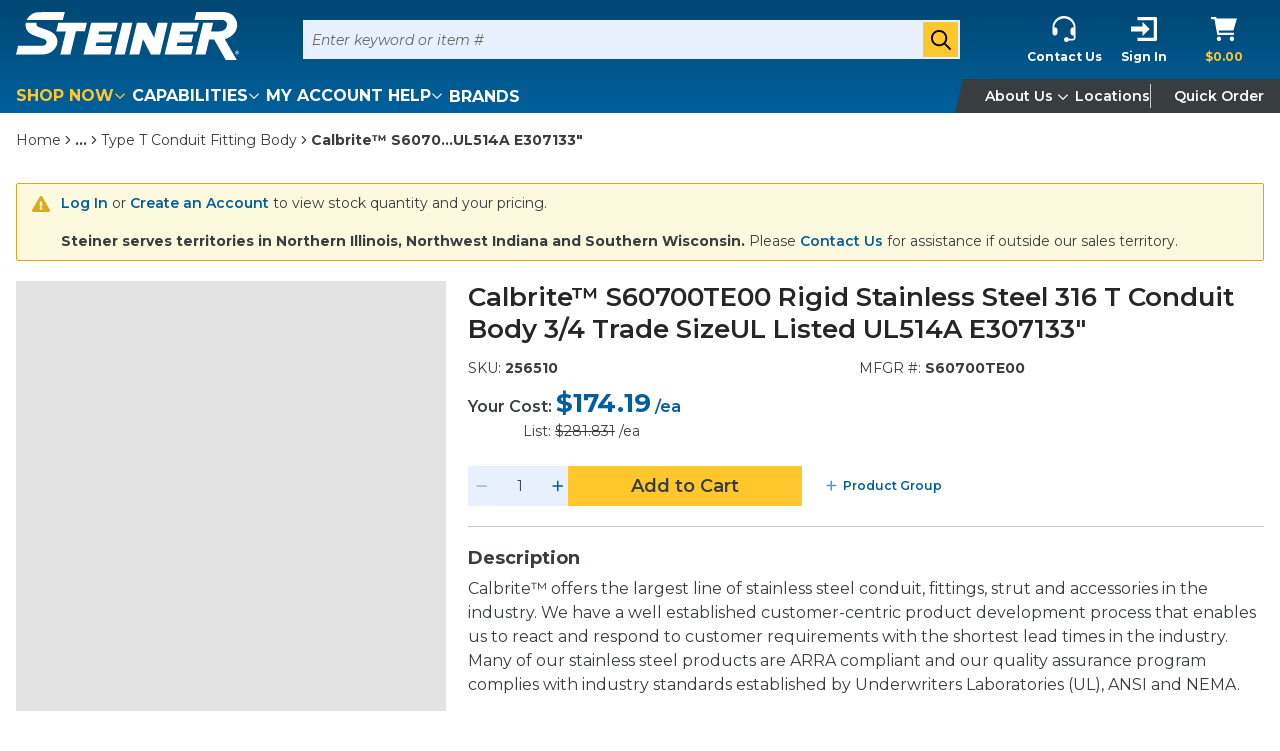

--- FILE ---
content_type: text/html; charset=utf-8
request_url: https://www.google.com/recaptcha/enterprise/anchor?ar=1&k=6LdGZJsoAAAAAIwMJHRwqiAHA6A_6ZP6bTYpbgSX&co=aHR0cHM6Ly93d3cuc3RlaW5lcmVsZWN0cmljLmNvbTo0NDM.&hl=en&v=N67nZn4AqZkNcbeMu4prBgzg&size=invisible&badge=inline&anchor-ms=20000&execute-ms=30000&cb=h8hngfc91miq
body_size: 48899
content:
<!DOCTYPE HTML><html dir="ltr" lang="en"><head><meta http-equiv="Content-Type" content="text/html; charset=UTF-8">
<meta http-equiv="X-UA-Compatible" content="IE=edge">
<title>reCAPTCHA</title>
<style type="text/css">
/* cyrillic-ext */
@font-face {
  font-family: 'Roboto';
  font-style: normal;
  font-weight: 400;
  font-stretch: 100%;
  src: url(//fonts.gstatic.com/s/roboto/v48/KFO7CnqEu92Fr1ME7kSn66aGLdTylUAMa3GUBHMdazTgWw.woff2) format('woff2');
  unicode-range: U+0460-052F, U+1C80-1C8A, U+20B4, U+2DE0-2DFF, U+A640-A69F, U+FE2E-FE2F;
}
/* cyrillic */
@font-face {
  font-family: 'Roboto';
  font-style: normal;
  font-weight: 400;
  font-stretch: 100%;
  src: url(//fonts.gstatic.com/s/roboto/v48/KFO7CnqEu92Fr1ME7kSn66aGLdTylUAMa3iUBHMdazTgWw.woff2) format('woff2');
  unicode-range: U+0301, U+0400-045F, U+0490-0491, U+04B0-04B1, U+2116;
}
/* greek-ext */
@font-face {
  font-family: 'Roboto';
  font-style: normal;
  font-weight: 400;
  font-stretch: 100%;
  src: url(//fonts.gstatic.com/s/roboto/v48/KFO7CnqEu92Fr1ME7kSn66aGLdTylUAMa3CUBHMdazTgWw.woff2) format('woff2');
  unicode-range: U+1F00-1FFF;
}
/* greek */
@font-face {
  font-family: 'Roboto';
  font-style: normal;
  font-weight: 400;
  font-stretch: 100%;
  src: url(//fonts.gstatic.com/s/roboto/v48/KFO7CnqEu92Fr1ME7kSn66aGLdTylUAMa3-UBHMdazTgWw.woff2) format('woff2');
  unicode-range: U+0370-0377, U+037A-037F, U+0384-038A, U+038C, U+038E-03A1, U+03A3-03FF;
}
/* math */
@font-face {
  font-family: 'Roboto';
  font-style: normal;
  font-weight: 400;
  font-stretch: 100%;
  src: url(//fonts.gstatic.com/s/roboto/v48/KFO7CnqEu92Fr1ME7kSn66aGLdTylUAMawCUBHMdazTgWw.woff2) format('woff2');
  unicode-range: U+0302-0303, U+0305, U+0307-0308, U+0310, U+0312, U+0315, U+031A, U+0326-0327, U+032C, U+032F-0330, U+0332-0333, U+0338, U+033A, U+0346, U+034D, U+0391-03A1, U+03A3-03A9, U+03B1-03C9, U+03D1, U+03D5-03D6, U+03F0-03F1, U+03F4-03F5, U+2016-2017, U+2034-2038, U+203C, U+2040, U+2043, U+2047, U+2050, U+2057, U+205F, U+2070-2071, U+2074-208E, U+2090-209C, U+20D0-20DC, U+20E1, U+20E5-20EF, U+2100-2112, U+2114-2115, U+2117-2121, U+2123-214F, U+2190, U+2192, U+2194-21AE, U+21B0-21E5, U+21F1-21F2, U+21F4-2211, U+2213-2214, U+2216-22FF, U+2308-230B, U+2310, U+2319, U+231C-2321, U+2336-237A, U+237C, U+2395, U+239B-23B7, U+23D0, U+23DC-23E1, U+2474-2475, U+25AF, U+25B3, U+25B7, U+25BD, U+25C1, U+25CA, U+25CC, U+25FB, U+266D-266F, U+27C0-27FF, U+2900-2AFF, U+2B0E-2B11, U+2B30-2B4C, U+2BFE, U+3030, U+FF5B, U+FF5D, U+1D400-1D7FF, U+1EE00-1EEFF;
}
/* symbols */
@font-face {
  font-family: 'Roboto';
  font-style: normal;
  font-weight: 400;
  font-stretch: 100%;
  src: url(//fonts.gstatic.com/s/roboto/v48/KFO7CnqEu92Fr1ME7kSn66aGLdTylUAMaxKUBHMdazTgWw.woff2) format('woff2');
  unicode-range: U+0001-000C, U+000E-001F, U+007F-009F, U+20DD-20E0, U+20E2-20E4, U+2150-218F, U+2190, U+2192, U+2194-2199, U+21AF, U+21E6-21F0, U+21F3, U+2218-2219, U+2299, U+22C4-22C6, U+2300-243F, U+2440-244A, U+2460-24FF, U+25A0-27BF, U+2800-28FF, U+2921-2922, U+2981, U+29BF, U+29EB, U+2B00-2BFF, U+4DC0-4DFF, U+FFF9-FFFB, U+10140-1018E, U+10190-1019C, U+101A0, U+101D0-101FD, U+102E0-102FB, U+10E60-10E7E, U+1D2C0-1D2D3, U+1D2E0-1D37F, U+1F000-1F0FF, U+1F100-1F1AD, U+1F1E6-1F1FF, U+1F30D-1F30F, U+1F315, U+1F31C, U+1F31E, U+1F320-1F32C, U+1F336, U+1F378, U+1F37D, U+1F382, U+1F393-1F39F, U+1F3A7-1F3A8, U+1F3AC-1F3AF, U+1F3C2, U+1F3C4-1F3C6, U+1F3CA-1F3CE, U+1F3D4-1F3E0, U+1F3ED, U+1F3F1-1F3F3, U+1F3F5-1F3F7, U+1F408, U+1F415, U+1F41F, U+1F426, U+1F43F, U+1F441-1F442, U+1F444, U+1F446-1F449, U+1F44C-1F44E, U+1F453, U+1F46A, U+1F47D, U+1F4A3, U+1F4B0, U+1F4B3, U+1F4B9, U+1F4BB, U+1F4BF, U+1F4C8-1F4CB, U+1F4D6, U+1F4DA, U+1F4DF, U+1F4E3-1F4E6, U+1F4EA-1F4ED, U+1F4F7, U+1F4F9-1F4FB, U+1F4FD-1F4FE, U+1F503, U+1F507-1F50B, U+1F50D, U+1F512-1F513, U+1F53E-1F54A, U+1F54F-1F5FA, U+1F610, U+1F650-1F67F, U+1F687, U+1F68D, U+1F691, U+1F694, U+1F698, U+1F6AD, U+1F6B2, U+1F6B9-1F6BA, U+1F6BC, U+1F6C6-1F6CF, U+1F6D3-1F6D7, U+1F6E0-1F6EA, U+1F6F0-1F6F3, U+1F6F7-1F6FC, U+1F700-1F7FF, U+1F800-1F80B, U+1F810-1F847, U+1F850-1F859, U+1F860-1F887, U+1F890-1F8AD, U+1F8B0-1F8BB, U+1F8C0-1F8C1, U+1F900-1F90B, U+1F93B, U+1F946, U+1F984, U+1F996, U+1F9E9, U+1FA00-1FA6F, U+1FA70-1FA7C, U+1FA80-1FA89, U+1FA8F-1FAC6, U+1FACE-1FADC, U+1FADF-1FAE9, U+1FAF0-1FAF8, U+1FB00-1FBFF;
}
/* vietnamese */
@font-face {
  font-family: 'Roboto';
  font-style: normal;
  font-weight: 400;
  font-stretch: 100%;
  src: url(//fonts.gstatic.com/s/roboto/v48/KFO7CnqEu92Fr1ME7kSn66aGLdTylUAMa3OUBHMdazTgWw.woff2) format('woff2');
  unicode-range: U+0102-0103, U+0110-0111, U+0128-0129, U+0168-0169, U+01A0-01A1, U+01AF-01B0, U+0300-0301, U+0303-0304, U+0308-0309, U+0323, U+0329, U+1EA0-1EF9, U+20AB;
}
/* latin-ext */
@font-face {
  font-family: 'Roboto';
  font-style: normal;
  font-weight: 400;
  font-stretch: 100%;
  src: url(//fonts.gstatic.com/s/roboto/v48/KFO7CnqEu92Fr1ME7kSn66aGLdTylUAMa3KUBHMdazTgWw.woff2) format('woff2');
  unicode-range: U+0100-02BA, U+02BD-02C5, U+02C7-02CC, U+02CE-02D7, U+02DD-02FF, U+0304, U+0308, U+0329, U+1D00-1DBF, U+1E00-1E9F, U+1EF2-1EFF, U+2020, U+20A0-20AB, U+20AD-20C0, U+2113, U+2C60-2C7F, U+A720-A7FF;
}
/* latin */
@font-face {
  font-family: 'Roboto';
  font-style: normal;
  font-weight: 400;
  font-stretch: 100%;
  src: url(//fonts.gstatic.com/s/roboto/v48/KFO7CnqEu92Fr1ME7kSn66aGLdTylUAMa3yUBHMdazQ.woff2) format('woff2');
  unicode-range: U+0000-00FF, U+0131, U+0152-0153, U+02BB-02BC, U+02C6, U+02DA, U+02DC, U+0304, U+0308, U+0329, U+2000-206F, U+20AC, U+2122, U+2191, U+2193, U+2212, U+2215, U+FEFF, U+FFFD;
}
/* cyrillic-ext */
@font-face {
  font-family: 'Roboto';
  font-style: normal;
  font-weight: 500;
  font-stretch: 100%;
  src: url(//fonts.gstatic.com/s/roboto/v48/KFO7CnqEu92Fr1ME7kSn66aGLdTylUAMa3GUBHMdazTgWw.woff2) format('woff2');
  unicode-range: U+0460-052F, U+1C80-1C8A, U+20B4, U+2DE0-2DFF, U+A640-A69F, U+FE2E-FE2F;
}
/* cyrillic */
@font-face {
  font-family: 'Roboto';
  font-style: normal;
  font-weight: 500;
  font-stretch: 100%;
  src: url(//fonts.gstatic.com/s/roboto/v48/KFO7CnqEu92Fr1ME7kSn66aGLdTylUAMa3iUBHMdazTgWw.woff2) format('woff2');
  unicode-range: U+0301, U+0400-045F, U+0490-0491, U+04B0-04B1, U+2116;
}
/* greek-ext */
@font-face {
  font-family: 'Roboto';
  font-style: normal;
  font-weight: 500;
  font-stretch: 100%;
  src: url(//fonts.gstatic.com/s/roboto/v48/KFO7CnqEu92Fr1ME7kSn66aGLdTylUAMa3CUBHMdazTgWw.woff2) format('woff2');
  unicode-range: U+1F00-1FFF;
}
/* greek */
@font-face {
  font-family: 'Roboto';
  font-style: normal;
  font-weight: 500;
  font-stretch: 100%;
  src: url(//fonts.gstatic.com/s/roboto/v48/KFO7CnqEu92Fr1ME7kSn66aGLdTylUAMa3-UBHMdazTgWw.woff2) format('woff2');
  unicode-range: U+0370-0377, U+037A-037F, U+0384-038A, U+038C, U+038E-03A1, U+03A3-03FF;
}
/* math */
@font-face {
  font-family: 'Roboto';
  font-style: normal;
  font-weight: 500;
  font-stretch: 100%;
  src: url(//fonts.gstatic.com/s/roboto/v48/KFO7CnqEu92Fr1ME7kSn66aGLdTylUAMawCUBHMdazTgWw.woff2) format('woff2');
  unicode-range: U+0302-0303, U+0305, U+0307-0308, U+0310, U+0312, U+0315, U+031A, U+0326-0327, U+032C, U+032F-0330, U+0332-0333, U+0338, U+033A, U+0346, U+034D, U+0391-03A1, U+03A3-03A9, U+03B1-03C9, U+03D1, U+03D5-03D6, U+03F0-03F1, U+03F4-03F5, U+2016-2017, U+2034-2038, U+203C, U+2040, U+2043, U+2047, U+2050, U+2057, U+205F, U+2070-2071, U+2074-208E, U+2090-209C, U+20D0-20DC, U+20E1, U+20E5-20EF, U+2100-2112, U+2114-2115, U+2117-2121, U+2123-214F, U+2190, U+2192, U+2194-21AE, U+21B0-21E5, U+21F1-21F2, U+21F4-2211, U+2213-2214, U+2216-22FF, U+2308-230B, U+2310, U+2319, U+231C-2321, U+2336-237A, U+237C, U+2395, U+239B-23B7, U+23D0, U+23DC-23E1, U+2474-2475, U+25AF, U+25B3, U+25B7, U+25BD, U+25C1, U+25CA, U+25CC, U+25FB, U+266D-266F, U+27C0-27FF, U+2900-2AFF, U+2B0E-2B11, U+2B30-2B4C, U+2BFE, U+3030, U+FF5B, U+FF5D, U+1D400-1D7FF, U+1EE00-1EEFF;
}
/* symbols */
@font-face {
  font-family: 'Roboto';
  font-style: normal;
  font-weight: 500;
  font-stretch: 100%;
  src: url(//fonts.gstatic.com/s/roboto/v48/KFO7CnqEu92Fr1ME7kSn66aGLdTylUAMaxKUBHMdazTgWw.woff2) format('woff2');
  unicode-range: U+0001-000C, U+000E-001F, U+007F-009F, U+20DD-20E0, U+20E2-20E4, U+2150-218F, U+2190, U+2192, U+2194-2199, U+21AF, U+21E6-21F0, U+21F3, U+2218-2219, U+2299, U+22C4-22C6, U+2300-243F, U+2440-244A, U+2460-24FF, U+25A0-27BF, U+2800-28FF, U+2921-2922, U+2981, U+29BF, U+29EB, U+2B00-2BFF, U+4DC0-4DFF, U+FFF9-FFFB, U+10140-1018E, U+10190-1019C, U+101A0, U+101D0-101FD, U+102E0-102FB, U+10E60-10E7E, U+1D2C0-1D2D3, U+1D2E0-1D37F, U+1F000-1F0FF, U+1F100-1F1AD, U+1F1E6-1F1FF, U+1F30D-1F30F, U+1F315, U+1F31C, U+1F31E, U+1F320-1F32C, U+1F336, U+1F378, U+1F37D, U+1F382, U+1F393-1F39F, U+1F3A7-1F3A8, U+1F3AC-1F3AF, U+1F3C2, U+1F3C4-1F3C6, U+1F3CA-1F3CE, U+1F3D4-1F3E0, U+1F3ED, U+1F3F1-1F3F3, U+1F3F5-1F3F7, U+1F408, U+1F415, U+1F41F, U+1F426, U+1F43F, U+1F441-1F442, U+1F444, U+1F446-1F449, U+1F44C-1F44E, U+1F453, U+1F46A, U+1F47D, U+1F4A3, U+1F4B0, U+1F4B3, U+1F4B9, U+1F4BB, U+1F4BF, U+1F4C8-1F4CB, U+1F4D6, U+1F4DA, U+1F4DF, U+1F4E3-1F4E6, U+1F4EA-1F4ED, U+1F4F7, U+1F4F9-1F4FB, U+1F4FD-1F4FE, U+1F503, U+1F507-1F50B, U+1F50D, U+1F512-1F513, U+1F53E-1F54A, U+1F54F-1F5FA, U+1F610, U+1F650-1F67F, U+1F687, U+1F68D, U+1F691, U+1F694, U+1F698, U+1F6AD, U+1F6B2, U+1F6B9-1F6BA, U+1F6BC, U+1F6C6-1F6CF, U+1F6D3-1F6D7, U+1F6E0-1F6EA, U+1F6F0-1F6F3, U+1F6F7-1F6FC, U+1F700-1F7FF, U+1F800-1F80B, U+1F810-1F847, U+1F850-1F859, U+1F860-1F887, U+1F890-1F8AD, U+1F8B0-1F8BB, U+1F8C0-1F8C1, U+1F900-1F90B, U+1F93B, U+1F946, U+1F984, U+1F996, U+1F9E9, U+1FA00-1FA6F, U+1FA70-1FA7C, U+1FA80-1FA89, U+1FA8F-1FAC6, U+1FACE-1FADC, U+1FADF-1FAE9, U+1FAF0-1FAF8, U+1FB00-1FBFF;
}
/* vietnamese */
@font-face {
  font-family: 'Roboto';
  font-style: normal;
  font-weight: 500;
  font-stretch: 100%;
  src: url(//fonts.gstatic.com/s/roboto/v48/KFO7CnqEu92Fr1ME7kSn66aGLdTylUAMa3OUBHMdazTgWw.woff2) format('woff2');
  unicode-range: U+0102-0103, U+0110-0111, U+0128-0129, U+0168-0169, U+01A0-01A1, U+01AF-01B0, U+0300-0301, U+0303-0304, U+0308-0309, U+0323, U+0329, U+1EA0-1EF9, U+20AB;
}
/* latin-ext */
@font-face {
  font-family: 'Roboto';
  font-style: normal;
  font-weight: 500;
  font-stretch: 100%;
  src: url(//fonts.gstatic.com/s/roboto/v48/KFO7CnqEu92Fr1ME7kSn66aGLdTylUAMa3KUBHMdazTgWw.woff2) format('woff2');
  unicode-range: U+0100-02BA, U+02BD-02C5, U+02C7-02CC, U+02CE-02D7, U+02DD-02FF, U+0304, U+0308, U+0329, U+1D00-1DBF, U+1E00-1E9F, U+1EF2-1EFF, U+2020, U+20A0-20AB, U+20AD-20C0, U+2113, U+2C60-2C7F, U+A720-A7FF;
}
/* latin */
@font-face {
  font-family: 'Roboto';
  font-style: normal;
  font-weight: 500;
  font-stretch: 100%;
  src: url(//fonts.gstatic.com/s/roboto/v48/KFO7CnqEu92Fr1ME7kSn66aGLdTylUAMa3yUBHMdazQ.woff2) format('woff2');
  unicode-range: U+0000-00FF, U+0131, U+0152-0153, U+02BB-02BC, U+02C6, U+02DA, U+02DC, U+0304, U+0308, U+0329, U+2000-206F, U+20AC, U+2122, U+2191, U+2193, U+2212, U+2215, U+FEFF, U+FFFD;
}
/* cyrillic-ext */
@font-face {
  font-family: 'Roboto';
  font-style: normal;
  font-weight: 900;
  font-stretch: 100%;
  src: url(//fonts.gstatic.com/s/roboto/v48/KFO7CnqEu92Fr1ME7kSn66aGLdTylUAMa3GUBHMdazTgWw.woff2) format('woff2');
  unicode-range: U+0460-052F, U+1C80-1C8A, U+20B4, U+2DE0-2DFF, U+A640-A69F, U+FE2E-FE2F;
}
/* cyrillic */
@font-face {
  font-family: 'Roboto';
  font-style: normal;
  font-weight: 900;
  font-stretch: 100%;
  src: url(//fonts.gstatic.com/s/roboto/v48/KFO7CnqEu92Fr1ME7kSn66aGLdTylUAMa3iUBHMdazTgWw.woff2) format('woff2');
  unicode-range: U+0301, U+0400-045F, U+0490-0491, U+04B0-04B1, U+2116;
}
/* greek-ext */
@font-face {
  font-family: 'Roboto';
  font-style: normal;
  font-weight: 900;
  font-stretch: 100%;
  src: url(//fonts.gstatic.com/s/roboto/v48/KFO7CnqEu92Fr1ME7kSn66aGLdTylUAMa3CUBHMdazTgWw.woff2) format('woff2');
  unicode-range: U+1F00-1FFF;
}
/* greek */
@font-face {
  font-family: 'Roboto';
  font-style: normal;
  font-weight: 900;
  font-stretch: 100%;
  src: url(//fonts.gstatic.com/s/roboto/v48/KFO7CnqEu92Fr1ME7kSn66aGLdTylUAMa3-UBHMdazTgWw.woff2) format('woff2');
  unicode-range: U+0370-0377, U+037A-037F, U+0384-038A, U+038C, U+038E-03A1, U+03A3-03FF;
}
/* math */
@font-face {
  font-family: 'Roboto';
  font-style: normal;
  font-weight: 900;
  font-stretch: 100%;
  src: url(//fonts.gstatic.com/s/roboto/v48/KFO7CnqEu92Fr1ME7kSn66aGLdTylUAMawCUBHMdazTgWw.woff2) format('woff2');
  unicode-range: U+0302-0303, U+0305, U+0307-0308, U+0310, U+0312, U+0315, U+031A, U+0326-0327, U+032C, U+032F-0330, U+0332-0333, U+0338, U+033A, U+0346, U+034D, U+0391-03A1, U+03A3-03A9, U+03B1-03C9, U+03D1, U+03D5-03D6, U+03F0-03F1, U+03F4-03F5, U+2016-2017, U+2034-2038, U+203C, U+2040, U+2043, U+2047, U+2050, U+2057, U+205F, U+2070-2071, U+2074-208E, U+2090-209C, U+20D0-20DC, U+20E1, U+20E5-20EF, U+2100-2112, U+2114-2115, U+2117-2121, U+2123-214F, U+2190, U+2192, U+2194-21AE, U+21B0-21E5, U+21F1-21F2, U+21F4-2211, U+2213-2214, U+2216-22FF, U+2308-230B, U+2310, U+2319, U+231C-2321, U+2336-237A, U+237C, U+2395, U+239B-23B7, U+23D0, U+23DC-23E1, U+2474-2475, U+25AF, U+25B3, U+25B7, U+25BD, U+25C1, U+25CA, U+25CC, U+25FB, U+266D-266F, U+27C0-27FF, U+2900-2AFF, U+2B0E-2B11, U+2B30-2B4C, U+2BFE, U+3030, U+FF5B, U+FF5D, U+1D400-1D7FF, U+1EE00-1EEFF;
}
/* symbols */
@font-face {
  font-family: 'Roboto';
  font-style: normal;
  font-weight: 900;
  font-stretch: 100%;
  src: url(//fonts.gstatic.com/s/roboto/v48/KFO7CnqEu92Fr1ME7kSn66aGLdTylUAMaxKUBHMdazTgWw.woff2) format('woff2');
  unicode-range: U+0001-000C, U+000E-001F, U+007F-009F, U+20DD-20E0, U+20E2-20E4, U+2150-218F, U+2190, U+2192, U+2194-2199, U+21AF, U+21E6-21F0, U+21F3, U+2218-2219, U+2299, U+22C4-22C6, U+2300-243F, U+2440-244A, U+2460-24FF, U+25A0-27BF, U+2800-28FF, U+2921-2922, U+2981, U+29BF, U+29EB, U+2B00-2BFF, U+4DC0-4DFF, U+FFF9-FFFB, U+10140-1018E, U+10190-1019C, U+101A0, U+101D0-101FD, U+102E0-102FB, U+10E60-10E7E, U+1D2C0-1D2D3, U+1D2E0-1D37F, U+1F000-1F0FF, U+1F100-1F1AD, U+1F1E6-1F1FF, U+1F30D-1F30F, U+1F315, U+1F31C, U+1F31E, U+1F320-1F32C, U+1F336, U+1F378, U+1F37D, U+1F382, U+1F393-1F39F, U+1F3A7-1F3A8, U+1F3AC-1F3AF, U+1F3C2, U+1F3C4-1F3C6, U+1F3CA-1F3CE, U+1F3D4-1F3E0, U+1F3ED, U+1F3F1-1F3F3, U+1F3F5-1F3F7, U+1F408, U+1F415, U+1F41F, U+1F426, U+1F43F, U+1F441-1F442, U+1F444, U+1F446-1F449, U+1F44C-1F44E, U+1F453, U+1F46A, U+1F47D, U+1F4A3, U+1F4B0, U+1F4B3, U+1F4B9, U+1F4BB, U+1F4BF, U+1F4C8-1F4CB, U+1F4D6, U+1F4DA, U+1F4DF, U+1F4E3-1F4E6, U+1F4EA-1F4ED, U+1F4F7, U+1F4F9-1F4FB, U+1F4FD-1F4FE, U+1F503, U+1F507-1F50B, U+1F50D, U+1F512-1F513, U+1F53E-1F54A, U+1F54F-1F5FA, U+1F610, U+1F650-1F67F, U+1F687, U+1F68D, U+1F691, U+1F694, U+1F698, U+1F6AD, U+1F6B2, U+1F6B9-1F6BA, U+1F6BC, U+1F6C6-1F6CF, U+1F6D3-1F6D7, U+1F6E0-1F6EA, U+1F6F0-1F6F3, U+1F6F7-1F6FC, U+1F700-1F7FF, U+1F800-1F80B, U+1F810-1F847, U+1F850-1F859, U+1F860-1F887, U+1F890-1F8AD, U+1F8B0-1F8BB, U+1F8C0-1F8C1, U+1F900-1F90B, U+1F93B, U+1F946, U+1F984, U+1F996, U+1F9E9, U+1FA00-1FA6F, U+1FA70-1FA7C, U+1FA80-1FA89, U+1FA8F-1FAC6, U+1FACE-1FADC, U+1FADF-1FAE9, U+1FAF0-1FAF8, U+1FB00-1FBFF;
}
/* vietnamese */
@font-face {
  font-family: 'Roboto';
  font-style: normal;
  font-weight: 900;
  font-stretch: 100%;
  src: url(//fonts.gstatic.com/s/roboto/v48/KFO7CnqEu92Fr1ME7kSn66aGLdTylUAMa3OUBHMdazTgWw.woff2) format('woff2');
  unicode-range: U+0102-0103, U+0110-0111, U+0128-0129, U+0168-0169, U+01A0-01A1, U+01AF-01B0, U+0300-0301, U+0303-0304, U+0308-0309, U+0323, U+0329, U+1EA0-1EF9, U+20AB;
}
/* latin-ext */
@font-face {
  font-family: 'Roboto';
  font-style: normal;
  font-weight: 900;
  font-stretch: 100%;
  src: url(//fonts.gstatic.com/s/roboto/v48/KFO7CnqEu92Fr1ME7kSn66aGLdTylUAMa3KUBHMdazTgWw.woff2) format('woff2');
  unicode-range: U+0100-02BA, U+02BD-02C5, U+02C7-02CC, U+02CE-02D7, U+02DD-02FF, U+0304, U+0308, U+0329, U+1D00-1DBF, U+1E00-1E9F, U+1EF2-1EFF, U+2020, U+20A0-20AB, U+20AD-20C0, U+2113, U+2C60-2C7F, U+A720-A7FF;
}
/* latin */
@font-face {
  font-family: 'Roboto';
  font-style: normal;
  font-weight: 900;
  font-stretch: 100%;
  src: url(//fonts.gstatic.com/s/roboto/v48/KFO7CnqEu92Fr1ME7kSn66aGLdTylUAMa3yUBHMdazQ.woff2) format('woff2');
  unicode-range: U+0000-00FF, U+0131, U+0152-0153, U+02BB-02BC, U+02C6, U+02DA, U+02DC, U+0304, U+0308, U+0329, U+2000-206F, U+20AC, U+2122, U+2191, U+2193, U+2212, U+2215, U+FEFF, U+FFFD;
}

</style>
<link rel="stylesheet" type="text/css" href="https://www.gstatic.com/recaptcha/releases/N67nZn4AqZkNcbeMu4prBgzg/styles__ltr.css">
<script nonce="XMzsnv1R34Z9ATqbY0-tsw" type="text/javascript">window['__recaptcha_api'] = 'https://www.google.com/recaptcha/enterprise/';</script>
<script type="text/javascript" src="https://www.gstatic.com/recaptcha/releases/N67nZn4AqZkNcbeMu4prBgzg/recaptcha__en.js" nonce="XMzsnv1R34Z9ATqbY0-tsw">
      
    </script></head>
<body><div id="rc-anchor-alert" class="rc-anchor-alert">This reCAPTCHA is for testing purposes only. Please report to the site admin if you are seeing this.</div>
<input type="hidden" id="recaptcha-token" value="[base64]">
<script type="text/javascript" nonce="XMzsnv1R34Z9ATqbY0-tsw">
      recaptcha.anchor.Main.init("[\x22ainput\x22,[\x22bgdata\x22,\x22\x22,\[base64]/[base64]/[base64]/bmV3IHJbeF0oY1swXSk6RT09Mj9uZXcgclt4XShjWzBdLGNbMV0pOkU9PTM/bmV3IHJbeF0oY1swXSxjWzFdLGNbMl0pOkU9PTQ/[base64]/[base64]/[base64]/[base64]/[base64]/[base64]/[base64]/[base64]\x22,\[base64]\\u003d\\u003d\x22,\x22wrXCt8KLfsOzccOUw5zCpMK1HsOFAsKIw7YewpIuwp7CiMKMw7Qhwp5pw47DhcKTDsK7WcKRUxzDlMKdw4wvFFXClcOkAH3DqjjDtWLCg3IRfw7CqRTDjVZDOkZIWcOcZMOhw7ZoN0/CjxtMA8KWbjZ9wp8Hw6bDhMK2MsKwwozCvMKfw7N2w4xaNcKnKX/DvcOkX8Onw5TDvT3ClcO1wp8GGsO/HyTCksOhKmZgHcOOw6TCmQzDjMOaBE4dwqPDumbCv8OGwrzDq8OKbxbDh8KXwoTCvHvCh2Ycw6rDk8K5wroyw6kUwqzCrsKYwoLDrVfDuMK5wpnDn1JRwqhpw58Rw5nDusKNQMKBw58KCMOMX8KLUg/CjMKxwroTw7fCgAfCmDoASAzCnisxwoLDgB4RdyfCkC7Cp8ODesKRwo8aXTbDh8KnPGg5w6DCqsOew4TCtMKBRMOwwpFkNlvCucOfbmMyw4fClF7ChcKxw5jDvWzDsm/Cg8KhbE1yO8K0w6weBm7Ds8K6wr4YMGDCvsKJQsKQDjgIDsK/[base64]/wphJfBh2UFhVwoMlw4TDusK+K8KhwqLDkE/CtcOcNMOew7Vzw5ENw4MCbExKdhvDsDpWYsKkwoBSdjzDrcO9Yk9Jw4lhQcOHEsO0ZyY0w7MxFsOmw5bClsKWTQ/Cg8OlCmwzw4Q6Qy1UXMK+wqLCiUpjPMOaw4zCrMKVwpvDkhXChcOUw6XDlMOdWcOWwoXDvsOkNMKewrvDlMOtw4ASZMOFwqwZw4zCnixIwoASw5scwrM/[base64]/DvMOEwqtzDMOZK8O0L8Oud8KjwoUfw54tAcO3w74bwo/DumwMLsO9dsO4F8KaHAPCoMKRJwHCu8KPwqrCsVTCrFkwU8ORwr7ChSwmSBx/wpfCj8OMwo4Cw7ECwr3CrQQow5/[base64]/CuRdkKUzCkcOFw7kxwrjDvsK5wrXDrysiwpoea2jCvwcVwq/DkwjDlWxWwpLDk3bDiyzClcK7w4wrIMO2KsKEw57DmMK9W14ow6TDrcO8dR08Z8OaMwrDnRE1wrXDuHpqV8O1w7F5OgzDr0Jiw6jDkMOkwrkmw65Pwr/CpcKnwotiMmbCmzZbwpZPw7DCicO/XsOrw5/Dl8OmPyRHw7QQBMKMKzzDhkBvWWjCs8KAemfDkMKzwqbDqzYOworCl8O3wo4uw5XCtsO8w7HCjcKuB8KeV0xjZMOOwqQLVCPCvcOVwqHCh3HDkMOiw5DChsKiYHV/ezvCpCLDg8KrJwTDmxbDhSrDucOQw7h2w5dww4DDicK2w4XDnMKZXD/DvsOKw4MBMR02wos+McO6M8KQJcKGwpYMwojDmMODwqNYVsKmwr7DqCM9wqbDsMOTVMOowo82dcKJRMKdA8OoRcOQw53CplzDjsO/P8KjZEbCkQXDpg0jwqZ2w4bCrEvCqWzCvcKzd8OzSTfDmMOgO8K6XcOXEyzCk8O0wqTDlldMJMOBLsO/[base64]/woPCvsKkGMO9wqPDo8O9w7xJa2owFhcqZV9tw4DDk8KEwpvDikYUByY5wobCsDRKeMOEb2hJasOYC34fWArCh8OJwpEjGF7Dk0LDmlbCk8OWdsONw605a8Otw5DDlFnCjiPCvSvDicKCLG4awqVLwqvClX7DrRsrw5VrKgIeV8K/BsORw7zCvMOOVl3DvcKWc8Oxwosgc8Klw4J2w7fDqxErVcKHUyt4ZcOZwqFPw5HCiA/CgXIGDULDvcKWwrEgwoXCvXTChcKOwrp6w516CQTClwhLwqLCr8KBPcKMw6xDw5l5QsOVQVI7w4zCsCDDs8O1w5UDbG4TelvChnDCnDwxwpjDpSXCp8OhbX7CjcK/f2rCq8KAJ2dlw4jDkMOuwoDCv8ORMVUoasKJw6pBHG9QwoEkKsKTfcKWw7JUUcKJFjMMdsOca8K1w7XCsMO5w4MGVcK8DT/[base64]/[base64]/Cp3NgwpB3bwcawr9ww5zCmBkgQC5Kw7QEasOaKMKtwqjDqMOOw7Faw4nCuALCpMOiwq8VfMKUw7MrwrpFBmQKw7kQQsOwAxbCqcK+HsKLQsOrO8OaFcOgUU7CosOhEsOtw50gGkoxwr3CoGnDgCTDj8OAEQLDpUF/[base64]/[base64]/[base64]/w6RYwpQPwoNiDnvCtsORSVHCiMKtNE8DwpvCkxhfJSzCuMOTwrkwwrwhTFcqdMKXw6rDnk/CncOadMK1BcOEWsOHP2jCusK1wqjCqgY7wrHDusKbwrTCugIZwrHCo8KZwpZ2w5ddw5vDtWowBWTDisOAVsOVw58Zw73DrBTCsHM4w7l+w6zCgxHDpwZtIcOoQHDDpsK2Kw7DugoWJcKDw5fDocK+XsOsGGdjw5h/CcKIw63Cv8Kmw5jCk8KPXEMmwrzCgHQtE8K3wpPCkDkoSxzDuMKcwqwyw6/DqEJmJMKdwqHCgRXDsEhTw5nChsK8w67CgcOGwrhQbcOXJVgqfcOtc35xEwx7w4HDiyR4wq9Uwp50w43DizZCwpvCuRILwplww558VjrDrcKkwrZvw55LDgVmw4B/w7LCnsKTKgVGJEfDo3vCg8KjwpbDiBsMw6hew7/DgC/DuMKyw5nCgXQxw5ojw5pedMO/wrDDuhjCrXs8Pm5Cwo/CixLDpwPDhSN2wp/ClwfClWdrw649w4fDnQXCmMKOf8KMwonDucOkw7QOMhVtw5RDGcOuwrzCpH7CkcKyw4EuwoLCkcKyw43ChydpwozDjxJEBcOLOyh4wrjDk8Odw7PCiDEZJ8K7LsOcw4NaSMOIMHcawrojesKfw7dRw4ZBw77Cikcjw5XDpcK/w57Cs8OHBGUOJcOBC0rDsEDDvCFxwrjDucKLwrvDuSLDqMKnPCXDrsKYwqPCjMOYRSfCrlXCtX0Vwr/[base64]/CqHHCscKZecK0JcO3w5YpwrtpwoXCgsO/[base64]/ClcO4wqkpWgMFw7UnEmtBdcOgwrhkwoXCrMKew411XTbCnmMOwpVZw68Mw5JDw6wuw4XCjMKsw5kWW8KPSCjDuMK2w71ewr3DvS/DmsOqw5F5O3BnwpDDq8KXw7AWLyxtwqrCiSLCu8KubMKUw4rDsG5vwqRIw4Yxwp3CjsKXw71ESVDDiTPDrgfCvsKPTcKEwo4Qw6fCusOSJwfCjGDCjXLCiFfCssO5fsOAd8K+VVrDhcKkw4fCpcOhSsKMw5XDucO/d8K9IcKkAcOqw6Bdb8OAQcK5w7bCu8KdwpIIwod9w7kAw5MXw5jDmsKnw7XDlsKPHy9zCUdSM1dOw58uw5vDmMOVwq3Cmk/CpcOcbBcHw41NFlh4w5x6cBXDoCPCqXwQwpZjw6sRwpJ1w4BFwqvDkg5ae8OYw4bDigppwoXCkmXDuMKzYMKGw77CkcKgwq/Do8KYw7TDnivDiU1Rw6jDhFUpF8K6wpw+w5HDvlXCoMKnBsKrwpXDh8KlEsOwwqUzNRrDtMKBTFJiYmBtGRctbWnCicOYYnQHwrxKwrAMYThlwoDDmcOqSFZGZ8KtA0hpIy1PU8OcfMOKKsKQAMK3wp0Lw4gLwpcgwqcbw5x6e1YVNnxkwpINZBDDlMK7w6hEwqfCr2/DqRfDqcOew43CqG7ClsOqZsKhw6N2wqrCmXkNCzA9f8KSNRoPOsKEHMKdSQjCix/Dr8KhNFRuwrgUw795wrbDh8KMdlYOY8Kiw5jCnzjDngjClcOJwrbClUwRfHcvwplQw5TCulzDrmbCthZswozCvUbDm1DCnS/[base64]/w4fClMKRw6gpwq0UJcOvwq/DkcKZF8OHwrDDvHnCni7CgsO1wpHDhEsLMRRnwqzDkD3DjMKBDi/Dsi1rw6LDmSTCvjQww6ATwoPDkMOQwpdqwpDCjF/DucOnwoEXEhUTwogpbMK/[base64]/ChQp6w7HDtsKzYcO8w7rDiHHCp8K3cMOjJiVgPMKsUjJ4wr4ow7wHw4Z0w5IXw7ZmSsOwwq4Uw4zDv8O/[base64]/DgcOOAcOPwoAETMKKfMOjwp/CvGIWZBzCr1jDgB3DmMK/w5bDoMOcwpd+w6gOdQXDuQnCuUzClirDjsODw793SMOsw5BrZsKJPcOqBcOcwoLCt8KHw5tdwoZTw4XDmRU+w5Aswo7Do3B2fMKpOcOXw5PDvcKZehAjw7TDpBhjUSttBSPDisKzD8KEYQsXW8O1esKqwqnDh8O1w43DhMK9SEHCgMOWccOzw7vDgsOKP1/DqWR9w5LDhMKrfSzDm8OMwqvDnn/Cu8Ooa8OQccO6csKHwp7CmsK5FMOawooiw6BOeMK2wrt+wrkKeXNpwqJcw4TDsMOJwrlZwqnCgcO2wqdzw7DDpHnDjMO2w5bDhz4NRsKgw6jDhRpow6llfMORw4BRJMK2FnZVw5ocOcOVTxdaw7wXw6AwwrUbYGECVibCusKPQAbDlhUKw7/ClsKIw6fDrB3DgWvCuMKow7N+w4PDgmNXDMO8wq1+w5nCijLDmxvDjsOkw6TCrD3Cr8OMw4LDjW7Dl8Onwp/CjMKowprDrEEOBMORw5gmw7rCvcKGdHrCtsOreHTDvh3DuxUpwqnCtwfCr1LDtcKJTVvChMKBw7dSVMKqIRIJNzvDmnI+w78BEhrCnlnDusK0wrgywpdAw79hI8OdwrpFNcKnwrd/ZzkFw6PDqcOkJ8OuYDglwr9nRMKQwpNjMw9uw7fCmsO7w5QTZHzCosOxRMOHwpfCscKWw6LDjhXDtsKgFX/Crw7CgH7Di2ByKMKZw4bDu2/CkiQfRRXCrSovw4vCvMOgZVBkwpFLwpRrwojDg8OpwqoewrgOw7DDrcKfJcKvR8KFEsOvwrHCjcKww6YeccOQAEVjwprCg8K4R2NwP1ZtSnBBw5/Dl1UIP1gfVk/CgivDvDLCpik9wofDiw4kw6LCpx7Cm8OZw5oYeA8hPMK5JETDmcKLwos0fT3CpG43w7vDhMK/BMO0OzHDgAQTw6E6wpMgNMOrBMOVw77CosOAwptkOn5bdH7DhxrDuC3DuMOnw5kvTMKKwq7Dil0bFUDDuE/DpsKZwqXDuTY7w6jCmcOFHsOVL1kWw6HCvX8dwo5qVMOmwq7Cv27CgcKywpJPWsO6w6TCnwjDoRHDhcK4Czd/wqU/HkVmH8K1wp0qFyDCvcOAwqIIw4vDhcKGaQglwpRmwp3Do8OWXVFqasKTLX9vwqgIw6zDsFIkLcKBw6ARflZeHFJ/P0Uaw6A/[base64]/DnMOvw6TDqSkxw4/DtcOTw73CsyMVGMKUwqVOwoBNMcOEfwHCqsOwGsKQCVzCscKAwpgKwqwPI8KdwojCphwtwpXDoMOFMy/[base64]/w4zCi3dGAcKaT202XcKJwq5fTEnDlsKiwohpSUhvwqFdbsORwoNza8Otwq/DvXsoQlIQw5Y1wqM5P1IbU8O2RcKaFzDDhMOBwoHCsU5eAMKdXl8Zwo/DiMKfKcK8ZMKqwrF3wrDClkUbwrUbV1TDvkMGw4s3MU/[base64]/[base64]/CmMORVRDCpz8gwrUgwqLDjsOzS8KiPcOGw6paw61IPMK5wq7Ck8KnSRfDkVjDqwN1wrvCmid3ScK5USRHPkhVwo7CuMKlF2FRX0/[base64]/DoRjCo8O9wpBnw4lrw6xkwodANcK1Fm/DmcO9wq3DiMO/O8KNwqPDqm4TdMK4XGnDvVE7XMKbCMOHw6UedHFPwq8RwojCn8O6bFTDnsK+a8OTLMOGw6bCgwwgWcOtw6lfS3fDtz/Cvh7CrsKTw55VWVPDo8Kew6/DuEdJIcO5w53DrsOGX1fCksKSwqsZNDJZw60PwrLCmsOAHsKVw7fCk8Kvw7Ugw559wqE2w6bDj8KGS8OEUAHCsMKNRUoAHnHCuXlybSHDtcKDSMOzw7wGw5Jxw4l4w4PCs8KgwqJPw5nCncKOw4NNw5TDtsORwqUiYMOMKcO6csOHD2B1BQLCg8OAIcK/w5XDgsKbw6zCskMxwpbCkn4eKAPCvEfDn0zCmMO9QDbCrsKyETczw5LCvMKJwrlAfMKLw5Quw6kewo0KFgBCXMKpwqp1wo/Cg1HDj8KRGl/[base64]/C8O/TsOPw75Swpxiw6rDh8K1OsKDwqljc0g4dMKYwoVfVQ0lQEIRwqrDq8OrD8KaOcOPPjLCqRLDpsOwA8K0alpnw7PCq8Kse8OTw4crN8Kbfl7CnMKZwoDCrn/Cn2t5w4vCkcKNw4J/ZXtQH8KoPQnCvhfCtks/wqjCkMOww57DrFvDiS5FfBBCR8KKwq4OH8OAw4Ncwp9RL8KxwrrDoMOKw7kWw6fCpAJoKBvCtMOmw4JXVMKAw6bDlsKjw7/CgQgTw5Z9bAcOblAWw6tawpVrw5RjfMKJSsOgwqbDhXZcAcOrw5zDlMOlFkdWw5/Cl3zDrG3DkS7CpcKdWQpFf8O2R8OqwoJvw5rCnmrCoMK7w6zCnsO/w70ScUQVcMOVcj/CjsOBL316w6A1wr7CtsO8w7PCqsKEwobCmy4mwrLCksKTw49swrfDrFtvwoPDvsO2w6tSwpdNFsKfGcKVw7fDqngnRRRUwrjDpMKXwqHCoV3Dll/DlirClkfDmDTCmm8XwrAKVifCi8KVw4PCisO/wohiAivClMKaw5/CpFxRPcOQwpLClBZlwpBPLWkqwocEJlnDhXg1w7cNMQx2woLCnng4wrVBT8K6dRjDq37Cn8OVwqHDjcKCdsKRwp4+wqbCn8KSwrllC8O5wr7CmsKfAMKxYxbCjsOEBBvDhRNJCcKhwqHDg8OMZcKHR8KMwrDCuFDCvjXDqQPCvwvCncOZbz8Nw490w5LDrMK6AFzDpX/CiBUFw4/Cj8K9A8KxwqYcw7Ndwo3DhcORVcOLNX3Ci8KGw7bDuwDCvVbDu8Oxw4tMWsKfUnEGW8KyDMKDCcK9KEg4OcOowp8xCkXChMKcHcOUw7otwoo/YV1Gw4djwrTDm8KtcMKLwrsZw7HDvcK+woTDkkIHBsKtwqzDuWHDrMOvw6I8wohYwq/ClcOSw5LCkwdFw6x8wp99wpnCqRTDkyF3eHYGH8OWwrpUWsOOw5/DgnvDjsO4w69VQMOkTlTCtcKnXQ82c1w0wptEw4ZaMmLCvsOYIWzDnMK4AmB8wp1BA8Orw7TCqDvClAvDiSXDsMKTwrTDusK4V8OBUD7DqmZxwphVcsKmwr4pwrdWVcOJXEfCrsKXZsKewqDDl8O7ZRw6LsKmw7fDm0Njw5TCgkXCqcKvJcOAFlDCmAvDlX/Ci8OILFTDkCINw5RjLUx4H8O6w5w5G8KGw7vDo2vCk3fCrsKJw5jDhWh4wo7CuV9yO8KEwprDkB/Cu35/w7LCmXA9woHCoMOfPsOMZMO2wp3DlkYkKjbDviVHwrZwIjPCoQtNwqbCosK/[base64]/CncO9wrnDpEfCphk+CnbDhyg5B8K/wqfCvSrDqMOmLQvCtR1VIktCC8KZQGLCssOawpFrwqV4w6dPD8KrwrrDqMO2woXDtUTCtk4aI8KkFsOmP0bCgcO+SycVasOfDScIQDbDtsO9w6zDnGfDicORw7UBw54Yw6M/woYnRl3CisOZGMOLOsOSP8KDHsKKwoYmw7V8f2cgVGoQw7rDlGbDojwAw7vCpcOYMQYbYyDDhcK5JTlSaMK1AzvCicKnRCEnwqI0wqvCtcOqEW7ClRHCksOAwrrCrMKLATvCuWPDlzjCkMOCGn/[base64]/ChzZYXMOQwrBEKT5mTVN3SH8WEXbCuynCg8KtDhPDiQzDhirCpjnDtlXDpTbCuCjDs8O9EsK9O3jDqcOYbUkUWjBbYRvCuWwrcSF+RcKiw6/Dg8OhaMKXYsOkdMKrZTcvUWpmw5DChcK1Y2d0w6zDlWPCjMOYw5zDuHDCtm0Lw7J4w6kudsKXw4XDgjJyw5fDh1rChcOdMcKqw6V8NMKrenV4KMKmwrk/wpvDqTnDoMOjw6XDjsKXwqwVw6bCtHbDuMOnB8KRw7fChcOwwrTCknXCv1VqLn/CiTB1w6A4w4/DuG7DjMKhwonDkR0rJMOfw5PDisK2MMOJwowxw67Dn8Otw5jDi8OcwqLDkMOBMyI8SxZcw6hJDsOYLsK2eVZdDycLwoHDgsO6wqMgwrvDujNQw4dDwoPDowjCsiFKwrfDqzbCgMKaeiRxVzrCgcOuacKiwqFmRsKCworDoizCucKtXMKfJB/CkToiwozDpxLCl2MdK8K+wqzDrjfClMOZC8Kkdlw2X8OUw6YJQALChiLConRCZ8OIOcKgw4rDgjLCrMKcW2LDi3XCmkMVJMKYwqrCqFvCtyjCpwnDiV/Dnj3Cvl5rXBnChcK/XsOVwq3Cp8OIcQwlwqvDvMOlwqIQVDYZb8OVwoV5dMOkw59ywq3CpMKvBSVYwpXClnoYw4zCgAV8wpYIwpp/dnLCpcOtw7vCqsKQDyTCqFnCl8K/EMOewqA0cUHDjm3Do2RFF8OXw61SaMKkNBTCsEPDsT1twq8XHxjDisKywpEZwqvDl2HDlkxZDClNGcOsQzIsw7hHMsOwwo1MwqBUWjsPw5spw4zDo8KbEcObw4TDpSDDjEh/[base64]/CuybDtMKJw7zCqMO0wpk5DsOFS8KodcOEXMKrwowgbsOQVihfw4XCmxgyw5x3wqPDlQPDrsOMUsOTFBPDnMKcwp7DqSJBwqoXLgUDw646WcKiGsOnw4ROC1BmwqVsIRjDs2tlZ8O/fxE2fcKnw5XDsVlPTsO+TMKpF8K5MSXCskXCh8ORwoLCnMKswqTDs8O5UcKgwqEAE8KKw7AkwrHCiiUbw5RFw7zDkQ7Dvys2O8OZCcOIDDRTwowYTMKcCsO7XV1zBFLDvhrDrmjCkBDDocOMTsOTwo/DgjN/[base64]/[base64]/CscKgwpLDsV8Rwo3Dj8OPwrwVwqTCtsKRwpbCrMKubR01wrDCsl/DvlwSw77CnsOdwqYRNcKDwo1WC8K4woE6N8KtwrjCo8KBdsOaP8Ozw6zCk3zCvMKGw7AxOsOaLMKoIcOyw7/Cr8O7L8OAVQ/DiBoqw5FPw5zDmcKmGcO2EcK+I8OySixaZRzDqgHCu8KFWmxMw5Ryw5HDtRYgBQTCnjNOVMO9KMODw7fDrMO1woPCiSnDkkfDjBUtw4zCoAfDs8OCw5zDmVjDhcKFwpIFw6BXw45dw6ESK3jCtCfDuiRgw7nCqDB/PMOuwrgYwrJXEsKjw4DCtMOTPMKVwpfDoDXCtmTCnTTDtsOgMB0Owp53S1IEwqfDoFo4ABnCv8OaH8ONFWjDpMOGY8OzScKka1bDph3CiMOgehEOSMORS8K9w6rDtlnDkUAxwpbDpsO/U8Oxw5HCgXLCh8Odw6nCs8KYJMOywrvDjxxgw4JXB8Kuw6LDhn9JQ33DgQVRw6rCocKnZsOtw6vDk8KMNMK4w5FZacOFbMKQPsKzFEw+wrppwqt4wpFTwpzDumFPwrETEWHCgWFnwoHDhsKUSQwAUXR7QDDDpMOmwq/DsB5nw7MYPzZuAFBMwrUbeXcEHX8hJFHCkDBhw7vDhwHCvcK/[base64]/[base64]/Do0PCtcKLwpzDjEghXxPCu8OCw50QwpTCsMKKw6/[base64]/CmcOTw6/DqsO9KyhEw6XDqcKuwpfDrxDDvG3DoG3ClcOWw5Jiw44Rw4PDmhTCrhwCwpkpRTLDuMKVPQLDnMKANwHCn8OzSMK6dQvCrcKMw5HCrn8BAcOCw5fCmSE/w71xwobDklIew64jWxNlc8OmwqNWw5AmwqguDVsNw4wxwppac2U3HcOTw6fDh3xiw6hBSzwPblPDjMKQw7VYS8OnMMKxBcODPcKawoXCjTAxw7HCoMKQKMKzw79IBMORejZ2JmNmwqVSwrx2JsOHFljDkywlNsOpwp/Du8KVw74DLBzDlcOTQ0tRC8KgwrTCrsKFw6/DrMOiwqvDlcOxw7XCgVBHY8KVw4YxdwAFw6TDgirCp8OGw7/DkMOOZMOuwobCnMKTwoHCnQBHwp8HS8OOw61SwqxCw4TDkMOxEkfCoVTCgDZwwqAMDcOtwp3DvcO6U8OZw4rCjMKww51OCgnDjMOhw4nCvsOSPF3DiGMuwoPDigN/w6XCpnPCkGF1RktVbsOYH2NEURHDk3DCn8KlwrfDlMOGVn/ChRbDowoaVXfCl8Oaw7QGw4lXwp4qwp5sbEXCk0LCicKDQcOPGcKbUxIfwojCmCoBw6zCgFTCmsKeasOmelrCiMO1wrLCjcKXwosJwpLDkcOyw6fDq2pfwrIrP3jDo8K/w7LCncKmZDE2MQU2wpc7PcKowo1NfMOIwpbCsMKhwqTDoMKbwoYVw5LDlcKkw4FZwrtYwojChgAKT8KAY1dxwq3DrMONwqx3w5law6bDiToTX8KFKMOdL2w+EFdaJXIjc1bCtD/Dky7CoMKEwpUEwrPDssOPeEIdWyV8wpZ4I8O+wrXDpcO6wr58dsKEw6s1d8OJwoYGf8O+PnLCj8KqczbCt8O/M10GCMOCw7ZIZwAtDXPCn8O0bGUmCDbCvWE4w4fCqyFZwoPDmwDDpwxFw4TCkMOdcxnCscOGQ8Kow4p8RcOOwrhIw4huwrvCpMOewooOSBvDhMONCnFGwpLCuBA3IsKSCFjCnFcwP0rCocK9Q2LChcO5w5B5wo/CqMKvEMODXX7DrcKKAi9oPERCbMOKPWwPw7ZVLcOtw5PCq31jNmTCkwLCoxQGTcOwwqZSY3MWbhfCusK3w64zdMKteMOiZitSw4R0woDCmxTCrMOGwoDDgcK/w53CmD0Hwq3DqhEWwpnCtcO1GMK0w5PCm8KyfFHDi8KhUsK0bsKlw5h8AcOCYljDo8KoUSbDp8OUw7HDgMOEGcK6w4/Dr3DCl8OecMKJwr4wJzPDt8KTa8K4woYmwr5Fw61qN8OuazJGwpxawrY1EMK6wp3DiXQgIcO7SHMaw4TDr8OdwrEnw4oBw7ItwpDDo8KPZcOeLMKgw7N+wp/[base64]/DtFN6wq3DhD3Ck8KUw7nDt8Orw4HCjsKlW8OjOMKPcMOew6Bfwrlow6xSw5HCh8OBw4UEZcKtX0vDrCDCnjHCrMKdwr/[base64]/DlhU+wpzCrMKgwrh1YMK8QxDDmDPCnMO0wp4gL8O/wrlpBcO3wpbCosOzw6vDlMK3wpMNw40oQ8OXwpgMwr/CrDtGBMOcw4PCmzpbwprCicOERxpEw6FKwo7ClMKEwq48HcKAwrUawpzDj8OeVMKfH8Kuw4MTH0fCmMO3w5A4DhvDh23CpBkJw5rCgGMewqjCrcOHG8KHNj0/wpjDg8KLJ0XDi8O5IHnDo0XDsS7DhnM1QcOdO8OCTMO1w6c4w5UNwrDCmcKMw7XCvi3CgcOowrkWwonDjVzDl0pINAl9KhHCt8K4wq8zLMO+woBfwo4IwoELasKxw6TCn8OqXjl9IcKewpBewo/DkSJEbcOwYjrDgsOgcsOoYcKHw59Bw5MTUsOwFcKCPsO4w6nDicKpw5HCoMOqJDbCj8Kyw4Ujw4DDl2pdwqJSwrrDrQIlwojCgXx1wqzDv8KQESgkGsKJw4pIKV/Dh1LDmsKLwpExwpDCtHfDt8KMw4QNI1o6wokcwrvCnMKvBcKOwrLDhsKEwqo0w7jCisOwwqc0CsO+wqMlw7vDlBoVEVoAw43DrFAfw5zCtcOiMMOpwph/MMO3X8K9wrAHwr/CpcOHwqTDqUPDrj/[base64]/Cm8OzTcKSXAMnw6ZjeMOawq3CrQ7ChcKgwpDCv8OmACrDriXCicKnb8OEI145KEUXw5XCmsKJw7wFw5BZw7hWw7BjI0J/[base64]/[base64]/DpGAaSMOATXVawqnCrAXCn8OlQ8KKTcOBw5nCscO/asKPwrXDocOfwoxJYHALwpvCt8K+w6lNQMOLdsK3wo9pUcKdwoR5w7zCksOve8OXw5TDrsKADWTDjBrDu8KLw6DCisKraHdHNMOTeMO2wqk+wowHCk0fNzRywrrCjlbCvMO5ZA/DlV3CnUMtb3jDuSwDDsKcZ8ODLkjCn27Dk8K9wo56wrtUJBnCncKww40tAUbCuxDDkEhhNsOfwofDmDJnw57CgcOwG14uwprCqcO6SHDDuG0Ow4pne8KTQsKWw43DnETDnMKQwrzCqcKRwp1rVsOowrLCtTEQw7rDkMO/[base64]/w43Cg0/Cg3MwSAQ7e0zDusKEwpTCrm8yZsOgFMORw6nDtcKLLcOpw60eIMOBwpU8woNSw6rCocKmCcK3wpDDssK3CsOnw4HDhsOqw7/DmVbDkwtcw7ZWBcKpwoLDmsKhesKmw6PDucOleix6w4XCr8OjUsKJI8KTw60UFMO8OMKRwopLb8K1BxJbwpDDl8ONLA8vFMKXwofCpw1MUW/DmcOVAMKRHyoQBnHCkMKJWmBieR45EsK8A3/[base64]/CoMKzSsK4w7vCuQVUw45jG8O1wpFJDVDCiktaMsObwpTDrcOKw5XCpBtowoQnPQ3DhTPCt0zDtsOEYgsfw5XDvsODw7vDiMK1wpTCt8OrLQ7CjMK0w4PDuFoSwrrCl13DvMO2XcK/wpPClsKMWx7DrU/CjcKjFsKOwo7CjUhYw5TCnMOWw6JdAcKkA2PDr8Kncllbwp3CsUdJGsO6wr1cPcOpw6howr8vw6Qkwr4fbsKpw4rCqMKxwo7CgcO5DHrCs23DqXLDgklpwr3DpAsoY8OXwodkW8O5QA8JKgZgMsOywrDClcKww5XCpcKOa8KGJmsfbMKjXClOwrDDpsO/wp7CtcK9w4paw6hBdcKCwqXDkCrClX8Kw758w79jwp3Ct1skB2dRwqB+wrPCssOFSxU/WMO/[base64]/wqXCty3CmV80AWBDw7vCpcOlExLDj8Oxw5RawpjDhsKawonCjMO2w5XCi8OowrbDu8KEN8OTY8KZwrnCrVpSw53CtisUeMOzBC0zFcO2w6dvwpdsw6fDvsOUFWZowq0gTsOkwq0Yw5jCpHDCpVbCqWR6wqXCjUhRw6lLL2/[base64]/[base64]/DBhEGsKDw6XDpH/CnzzConJ6w6rClMO5N2rCmD1rUV/[base64]/QMKrVMKmKiPDk0jDrcKqdMOYAcKsTMKYfyJuw4Q5w5gqwr1KIcO8w5XCkh7DkMKXwpnDjMKew7jCssKRw6PDrMO+w67CmSpvS21lc8KjwpgHa3DDnznDrjDDgMK6H8K/w6sHfMKqU8KQXcKLaHhrL8KIUlB2KgnCvD7DtwZocMK9w7bDuMKtw6AQGS/DiBgJw7PDnDXCswNLwrjDvsOZIjbDsBDDs8OwcTbCjlDCvcOyOMOKRMKxwo/DocKewpYvw5bCqcOXUSPCtiTCmELCk1BFw63Dm1EoQXMHJ8OiZ8Kzw4PDnMKvNMO7wrseB8OlwrnDnMKow4nDucK+wpvDsg/CugfChkJHJHTDtTTChRLCgMO0IcOqX08gN1vCm8OTL13CtcO5w6PDsMKlBCExwpfClj3Dl8K4wq1vw6QtIMKpFsKCdsKcGyHDv2nCnMO0Zx1hw4Mqw7lKwrbDtXUyYEsqAsO0w6oeYwrCm8KSeMKaAMKNw7oaw7DCtgPCtF/CrQvDssKRBcKgJXNpNhRddcKzPcOSPcO/HEQfw4HCqFLDu8O0R8KJwrHClcOOwqxEbMKFwoLCoQjClsKKwr/Clyl0wol0w6jCucKjw5rCiGLDiTkGwqjCv8KuwoEbwofDmy8XwqLCt1leJMOFIcOww5Nyw65Aw6jCnsOsBhlWw7paw7PCgHrCg3DDr3HCgFImw4YhMMOYXjzDihoEJkw0V8OXwpfDnA02w4fDoMOAwo/DkWVVZkISw5zCsRvDsXUyAgdAQ8OHwoEaesK2w7/DmQEDC8OOwrXCtMKpbsOWIsO0woVANsOnDQ0sbcOsw6HCj8KYwq9nw6sOQWvDpRvDoMKVwrTDpsO+L0B8f2AyPkvDmVLCiz/DihJJwovCiX/CuyjCh8K6w6Adwodcb21aIsO+w4vDigkswoLCuDJqwqnCp0Epw74Nw4Nfw68GwrbCqMOAfcO8wrVcT0hNw7XDmVTChcK5ZGRhwqjDpww1PcOcLyMaR0hpKcO/woTDjsKwZsKuwoHDizHDryLCnnUmwo7CiX/DpiPCu8KNeHInw7bCuBbDkX/CsMOoUW8HdMOuw6F1Pj/DnMKgw7rCrsK4U8KywqcaYD8+bWjChCnCgcO4M8KdaW7CkDdOVMKtwpJvw6RfwqfCv8Ozw5PDhMOBC8OwTUrDoMOuw43DuAVBwptrTsKtwqYMbsOFNQ3Dr3bCvQA/IcKDbHLDrsK4wqjCiRnDvznCncKORHJkwpPCnSHCnGfCqThVFcKKQ8OUNEPDt8KlwoHDp8KiXAvCkXAXPMOKD8OTwplyw63ChMObM8Kiw5nCqizCpyPCh28KScKrVSMbw57CmAEUYsO5wqfCq3fDsiAxwqp1wrthMEHCslfDvEHDvxDDkl/DjgzCk8Owwo4xw7t5w5vCqkVhwrtFwpXCin/Cg8K/w6HDhMOjSsO2wrpFIgxqwrnClcO2woISwo3CgcOMQhTDnVPDtUTCjsKmb8OLw7s2w5NkwoMuw5sZw71Iw4jDqcKhLsOxwrHDhsKpFcKZSsKiOsK1CsOmwpHCinMawr4Nwp4jwpjDi3rDoh/CogTDgErDgwHCmRcBdUBLwrDCvwzDuMKHHjM6BEfDrcOiYB/Dth3DtE/CocKzw6zDj8KJIkvDuRUuwq0BwqV/wpJ6w78UHMK8V15PAE7Ch8O+w6dgw5AvMcOPwqZhw5vDtWnCv8KHb8Kcw7/CrMOpMcKCwqnClMOqcsOucsKWw5zDlsOgwp0cw5NJwoPDlk1nwpnDhwzCs8KkwpJIwpLDmsOiUSzCu8OvDlDCm23DvsOVDnLCsMK0w6bDiXs3wqpfw7VFPMKHJXlwWAY0w6hZwpbDlhoJZMKSN8Kxa8Kow5bDocONWSPCjsOWKsKJJ8KTw6Iiw5tdw6/[base64]/DmsKHdSvDkGxSwqPDkDDCsBPDohE/w73DoivDh0ZNAn43w4XCsDjDhcOPTQI1c8OxIQXChcOtw6/[base64]/[base64]/bsO6w4fDsh3CosOgS8OcKcOQMcKnw5d6TA8Pf2AdZQZPwofDo1YsDnxVw6N0w5Aiw4HDiWBaTjRsK07CscK6w690eykYAcOswr/DrzzDr8O2K13DvTF6Mjt3wozCpwkQwqFmem/[base64]/wrXDvsOEUsK/wq9sw7UTC3XCh8OuHRB4AjTDlkfClMKnw7nChsO/[base64]/w7TDucKRGjdsw5jDmMOXwqYScMK5w67CvhvCmsO2w4MIw6rDgMKqwqzCncKAw6nDhMKTw6NVw5DDl8OLaWMgbcKQwqHDhsOGw40WJBUNwr10ZE/CpjLDgsObw5LCscKPbMKiCCfDiXt8w4s9wrcBwq/DlinDiMOCUTXDn27Di8KSwpbDvjnDokTCrsO2wo9iHBLCqUsQwrhYw71Uw4BfNsO5CAJyw53Cp8KPw7/[base64]/Cp8KuwrLCo8Klw5IZZhDCo0IVw4nCgsKlejlsw5YEw75dw7vCksK4w4HDm8OLTjhhwqM3wp9iZiHCr8Klw7Jvwos7w6xzVUHDnsKKA3QuNijDq8K7DsOIwobDtsO3SMOiw4I9MMKNwqIywpnDssKwbGccwrslw5Ilw6MUwr/CpcKuDsKVwqZEVzbDoHNUw4Y7cz00w642wqTDrMK6wqPDk8Kwwr8sw4VbTwLDusKVw5TDlGLCvsKgMcKAw6PDhsKybcKvScOsSi7Dl8KJZ0zChMKHNsOTSF/[base64]/[base64]/Dt8OzwqrCnQZKUsKfezdlwqBRw5PCpMOCLsOic8KIwrpCwovCk8KQwr7DiCJGWsOww7lcwqfCuwIyw4fDkmHCh8Oew4Rnw4zDlyzCrD1pw4BqVsKQw7DCkxDDgcKlwqvDh8O4w7QIEsObwog5DcK8UMKuQMKrwqPDqSdvw6FLO2woDH42QS7DrsK4LAfCscOrZMOtw5/ChhLDjMOqfxImNMOhQjpJcMOHLT7DhwEGKsK8w5DCu8KXLVfDqznDucOXwprDncKIccKzw5PCtwDCocKGw6RnwoAyMg/DmikQwr11wqZLIFstwrHCn8KxDMOpWkvDvxEswprDjcOKw5/[base64]/w43Co8KNNlbClB/DkxfDi1rDnkLDmH3CpAfCr8KIO8KAP8K8MMKuWETCuy5cwqzCtjEmfGFEMkbDoz3CsRPCjcKdRExKwrF8wqpxw7LDjsO9fHg4w7PCjcK4wpHDl8KFw6rCjsO/[base64]/[base64]/CkmbDh8KFwopmwoZmwrhHV8Otw5FqwrPCugBaGULDmsO8woN/UxUdwobDqCjDg8O8w59xw6/CtgbDngM/Um3DpwrDtkwlb1jDlgLCuMKnwqrCusOaw4tbTsOKc8OBw7LCji3Cv0zClTPDixnDuVnCrsOww70/[base64]/Cpw4uw6g5b8KgwqTCmMOrZMOzXX7Ck086ahpOcD/DgTjCgcKqJ3obwqHDiFh/[base64]/ClUDCrmbCpsKfJsKawo7CvcKIeMODeRnCkMOqwqAmw54SYcKmwp7DmGLDqsKvUBYOwogxwo3DjD7DqBjDpConwqRaCjzCrcOlwpjDrcKQSsKtwpnCuCXDpjdyZlnClhQqc3lNwpnCk8OwesK8w7oowq3Cml/ChMO5EgDCm8OgwpPCumRxw4tlwo/[base64]/CrTPCowfCixvDpgYawoBTw70Xw5fCoH3DsR/CpsKnQ0rDlWTDl8KLL8KbIDhaE3jDpHY2woPCn8K6w6PCiMO7wrrDsQnCu23DjmvDsgrDlMKpXsK4w4kgwppZLmp+wqDCl0NKw6ctNHxOwpF3J8OQTyjCqVITwoEIZcOiMsKOwrsOw6nDusO1f8OyFsO/[base64]/BMKEaV7DjsOyBsKLw57CtVMhOF8ZGnwJXQs+w77CjhdsaMOMw5LDpMOJw4jDjsOdWcO7wqfDicOhw4bDryI/[base64]\x22],null,[\x22conf\x22,null,\x226LdGZJsoAAAAAIwMJHRwqiAHA6A_6ZP6bTYpbgSX\x22,0,null,null,null,1,[21,125,63,73,95,87,41,43,42,83,102,105,109,121],[7059694,822],0,null,null,null,null,0,null,0,null,700,1,null,0,\[base64]/76lBhnEnQkZnOKMAhmv8xEZ\x22,0,0,null,null,1,null,0,0,null,null,null,0],\x22https://www.steinerelectric.com:443\x22,null,[3,1,3],null,null,null,1,3600,[\x22https://www.google.com/intl/en/policies/privacy/\x22,\x22https://www.google.com/intl/en/policies/terms/\x22],\x22YNntLROZsl+69k4soUgnGQv2get5CYB2TlLUljUp3FI\\u003d\x22,1,0,null,1,1769608200737,0,0,[186,47,229,193],null,[61,236,203,225,142],\x22RC-wluwoju1ZBMEwA\x22,null,null,null,null,null,\x220dAFcWeA6jM5uZKn0Hs-QJpddZdRHmGZYor7k0pWeG5brZO-lDVVyCTENtSY3bYzFF5AnnASAS2QdsrvcI4dCgnrCNRWkW0lY8Kw\x22,1769691000740]");
    </script></body></html>

--- FILE ---
content_type: text/html; charset=utf-8
request_url: https://www.google.com/recaptcha/enterprise/anchor?ar=1&k=6LdGZJsoAAAAAIwMJHRwqiAHA6A_6ZP6bTYpbgSX&co=aHR0cHM6Ly93d3cuc3RlaW5lcmVsZWN0cmljLmNvbTo0NDM.&hl=en&v=N67nZn4AqZkNcbeMu4prBgzg&size=invisible&badge=inline&anchor-ms=20000&execute-ms=30000&cb=h8hngfc91miq
body_size: 48547
content:
<!DOCTYPE HTML><html dir="ltr" lang="en"><head><meta http-equiv="Content-Type" content="text/html; charset=UTF-8">
<meta http-equiv="X-UA-Compatible" content="IE=edge">
<title>reCAPTCHA</title>
<style type="text/css">
/* cyrillic-ext */
@font-face {
  font-family: 'Roboto';
  font-style: normal;
  font-weight: 400;
  font-stretch: 100%;
  src: url(//fonts.gstatic.com/s/roboto/v48/KFO7CnqEu92Fr1ME7kSn66aGLdTylUAMa3GUBHMdazTgWw.woff2) format('woff2');
  unicode-range: U+0460-052F, U+1C80-1C8A, U+20B4, U+2DE0-2DFF, U+A640-A69F, U+FE2E-FE2F;
}
/* cyrillic */
@font-face {
  font-family: 'Roboto';
  font-style: normal;
  font-weight: 400;
  font-stretch: 100%;
  src: url(//fonts.gstatic.com/s/roboto/v48/KFO7CnqEu92Fr1ME7kSn66aGLdTylUAMa3iUBHMdazTgWw.woff2) format('woff2');
  unicode-range: U+0301, U+0400-045F, U+0490-0491, U+04B0-04B1, U+2116;
}
/* greek-ext */
@font-face {
  font-family: 'Roboto';
  font-style: normal;
  font-weight: 400;
  font-stretch: 100%;
  src: url(//fonts.gstatic.com/s/roboto/v48/KFO7CnqEu92Fr1ME7kSn66aGLdTylUAMa3CUBHMdazTgWw.woff2) format('woff2');
  unicode-range: U+1F00-1FFF;
}
/* greek */
@font-face {
  font-family: 'Roboto';
  font-style: normal;
  font-weight: 400;
  font-stretch: 100%;
  src: url(//fonts.gstatic.com/s/roboto/v48/KFO7CnqEu92Fr1ME7kSn66aGLdTylUAMa3-UBHMdazTgWw.woff2) format('woff2');
  unicode-range: U+0370-0377, U+037A-037F, U+0384-038A, U+038C, U+038E-03A1, U+03A3-03FF;
}
/* math */
@font-face {
  font-family: 'Roboto';
  font-style: normal;
  font-weight: 400;
  font-stretch: 100%;
  src: url(//fonts.gstatic.com/s/roboto/v48/KFO7CnqEu92Fr1ME7kSn66aGLdTylUAMawCUBHMdazTgWw.woff2) format('woff2');
  unicode-range: U+0302-0303, U+0305, U+0307-0308, U+0310, U+0312, U+0315, U+031A, U+0326-0327, U+032C, U+032F-0330, U+0332-0333, U+0338, U+033A, U+0346, U+034D, U+0391-03A1, U+03A3-03A9, U+03B1-03C9, U+03D1, U+03D5-03D6, U+03F0-03F1, U+03F4-03F5, U+2016-2017, U+2034-2038, U+203C, U+2040, U+2043, U+2047, U+2050, U+2057, U+205F, U+2070-2071, U+2074-208E, U+2090-209C, U+20D0-20DC, U+20E1, U+20E5-20EF, U+2100-2112, U+2114-2115, U+2117-2121, U+2123-214F, U+2190, U+2192, U+2194-21AE, U+21B0-21E5, U+21F1-21F2, U+21F4-2211, U+2213-2214, U+2216-22FF, U+2308-230B, U+2310, U+2319, U+231C-2321, U+2336-237A, U+237C, U+2395, U+239B-23B7, U+23D0, U+23DC-23E1, U+2474-2475, U+25AF, U+25B3, U+25B7, U+25BD, U+25C1, U+25CA, U+25CC, U+25FB, U+266D-266F, U+27C0-27FF, U+2900-2AFF, U+2B0E-2B11, U+2B30-2B4C, U+2BFE, U+3030, U+FF5B, U+FF5D, U+1D400-1D7FF, U+1EE00-1EEFF;
}
/* symbols */
@font-face {
  font-family: 'Roboto';
  font-style: normal;
  font-weight: 400;
  font-stretch: 100%;
  src: url(//fonts.gstatic.com/s/roboto/v48/KFO7CnqEu92Fr1ME7kSn66aGLdTylUAMaxKUBHMdazTgWw.woff2) format('woff2');
  unicode-range: U+0001-000C, U+000E-001F, U+007F-009F, U+20DD-20E0, U+20E2-20E4, U+2150-218F, U+2190, U+2192, U+2194-2199, U+21AF, U+21E6-21F0, U+21F3, U+2218-2219, U+2299, U+22C4-22C6, U+2300-243F, U+2440-244A, U+2460-24FF, U+25A0-27BF, U+2800-28FF, U+2921-2922, U+2981, U+29BF, U+29EB, U+2B00-2BFF, U+4DC0-4DFF, U+FFF9-FFFB, U+10140-1018E, U+10190-1019C, U+101A0, U+101D0-101FD, U+102E0-102FB, U+10E60-10E7E, U+1D2C0-1D2D3, U+1D2E0-1D37F, U+1F000-1F0FF, U+1F100-1F1AD, U+1F1E6-1F1FF, U+1F30D-1F30F, U+1F315, U+1F31C, U+1F31E, U+1F320-1F32C, U+1F336, U+1F378, U+1F37D, U+1F382, U+1F393-1F39F, U+1F3A7-1F3A8, U+1F3AC-1F3AF, U+1F3C2, U+1F3C4-1F3C6, U+1F3CA-1F3CE, U+1F3D4-1F3E0, U+1F3ED, U+1F3F1-1F3F3, U+1F3F5-1F3F7, U+1F408, U+1F415, U+1F41F, U+1F426, U+1F43F, U+1F441-1F442, U+1F444, U+1F446-1F449, U+1F44C-1F44E, U+1F453, U+1F46A, U+1F47D, U+1F4A3, U+1F4B0, U+1F4B3, U+1F4B9, U+1F4BB, U+1F4BF, U+1F4C8-1F4CB, U+1F4D6, U+1F4DA, U+1F4DF, U+1F4E3-1F4E6, U+1F4EA-1F4ED, U+1F4F7, U+1F4F9-1F4FB, U+1F4FD-1F4FE, U+1F503, U+1F507-1F50B, U+1F50D, U+1F512-1F513, U+1F53E-1F54A, U+1F54F-1F5FA, U+1F610, U+1F650-1F67F, U+1F687, U+1F68D, U+1F691, U+1F694, U+1F698, U+1F6AD, U+1F6B2, U+1F6B9-1F6BA, U+1F6BC, U+1F6C6-1F6CF, U+1F6D3-1F6D7, U+1F6E0-1F6EA, U+1F6F0-1F6F3, U+1F6F7-1F6FC, U+1F700-1F7FF, U+1F800-1F80B, U+1F810-1F847, U+1F850-1F859, U+1F860-1F887, U+1F890-1F8AD, U+1F8B0-1F8BB, U+1F8C0-1F8C1, U+1F900-1F90B, U+1F93B, U+1F946, U+1F984, U+1F996, U+1F9E9, U+1FA00-1FA6F, U+1FA70-1FA7C, U+1FA80-1FA89, U+1FA8F-1FAC6, U+1FACE-1FADC, U+1FADF-1FAE9, U+1FAF0-1FAF8, U+1FB00-1FBFF;
}
/* vietnamese */
@font-face {
  font-family: 'Roboto';
  font-style: normal;
  font-weight: 400;
  font-stretch: 100%;
  src: url(//fonts.gstatic.com/s/roboto/v48/KFO7CnqEu92Fr1ME7kSn66aGLdTylUAMa3OUBHMdazTgWw.woff2) format('woff2');
  unicode-range: U+0102-0103, U+0110-0111, U+0128-0129, U+0168-0169, U+01A0-01A1, U+01AF-01B0, U+0300-0301, U+0303-0304, U+0308-0309, U+0323, U+0329, U+1EA0-1EF9, U+20AB;
}
/* latin-ext */
@font-face {
  font-family: 'Roboto';
  font-style: normal;
  font-weight: 400;
  font-stretch: 100%;
  src: url(//fonts.gstatic.com/s/roboto/v48/KFO7CnqEu92Fr1ME7kSn66aGLdTylUAMa3KUBHMdazTgWw.woff2) format('woff2');
  unicode-range: U+0100-02BA, U+02BD-02C5, U+02C7-02CC, U+02CE-02D7, U+02DD-02FF, U+0304, U+0308, U+0329, U+1D00-1DBF, U+1E00-1E9F, U+1EF2-1EFF, U+2020, U+20A0-20AB, U+20AD-20C0, U+2113, U+2C60-2C7F, U+A720-A7FF;
}
/* latin */
@font-face {
  font-family: 'Roboto';
  font-style: normal;
  font-weight: 400;
  font-stretch: 100%;
  src: url(//fonts.gstatic.com/s/roboto/v48/KFO7CnqEu92Fr1ME7kSn66aGLdTylUAMa3yUBHMdazQ.woff2) format('woff2');
  unicode-range: U+0000-00FF, U+0131, U+0152-0153, U+02BB-02BC, U+02C6, U+02DA, U+02DC, U+0304, U+0308, U+0329, U+2000-206F, U+20AC, U+2122, U+2191, U+2193, U+2212, U+2215, U+FEFF, U+FFFD;
}
/* cyrillic-ext */
@font-face {
  font-family: 'Roboto';
  font-style: normal;
  font-weight: 500;
  font-stretch: 100%;
  src: url(//fonts.gstatic.com/s/roboto/v48/KFO7CnqEu92Fr1ME7kSn66aGLdTylUAMa3GUBHMdazTgWw.woff2) format('woff2');
  unicode-range: U+0460-052F, U+1C80-1C8A, U+20B4, U+2DE0-2DFF, U+A640-A69F, U+FE2E-FE2F;
}
/* cyrillic */
@font-face {
  font-family: 'Roboto';
  font-style: normal;
  font-weight: 500;
  font-stretch: 100%;
  src: url(//fonts.gstatic.com/s/roboto/v48/KFO7CnqEu92Fr1ME7kSn66aGLdTylUAMa3iUBHMdazTgWw.woff2) format('woff2');
  unicode-range: U+0301, U+0400-045F, U+0490-0491, U+04B0-04B1, U+2116;
}
/* greek-ext */
@font-face {
  font-family: 'Roboto';
  font-style: normal;
  font-weight: 500;
  font-stretch: 100%;
  src: url(//fonts.gstatic.com/s/roboto/v48/KFO7CnqEu92Fr1ME7kSn66aGLdTylUAMa3CUBHMdazTgWw.woff2) format('woff2');
  unicode-range: U+1F00-1FFF;
}
/* greek */
@font-face {
  font-family: 'Roboto';
  font-style: normal;
  font-weight: 500;
  font-stretch: 100%;
  src: url(//fonts.gstatic.com/s/roboto/v48/KFO7CnqEu92Fr1ME7kSn66aGLdTylUAMa3-UBHMdazTgWw.woff2) format('woff2');
  unicode-range: U+0370-0377, U+037A-037F, U+0384-038A, U+038C, U+038E-03A1, U+03A3-03FF;
}
/* math */
@font-face {
  font-family: 'Roboto';
  font-style: normal;
  font-weight: 500;
  font-stretch: 100%;
  src: url(//fonts.gstatic.com/s/roboto/v48/KFO7CnqEu92Fr1ME7kSn66aGLdTylUAMawCUBHMdazTgWw.woff2) format('woff2');
  unicode-range: U+0302-0303, U+0305, U+0307-0308, U+0310, U+0312, U+0315, U+031A, U+0326-0327, U+032C, U+032F-0330, U+0332-0333, U+0338, U+033A, U+0346, U+034D, U+0391-03A1, U+03A3-03A9, U+03B1-03C9, U+03D1, U+03D5-03D6, U+03F0-03F1, U+03F4-03F5, U+2016-2017, U+2034-2038, U+203C, U+2040, U+2043, U+2047, U+2050, U+2057, U+205F, U+2070-2071, U+2074-208E, U+2090-209C, U+20D0-20DC, U+20E1, U+20E5-20EF, U+2100-2112, U+2114-2115, U+2117-2121, U+2123-214F, U+2190, U+2192, U+2194-21AE, U+21B0-21E5, U+21F1-21F2, U+21F4-2211, U+2213-2214, U+2216-22FF, U+2308-230B, U+2310, U+2319, U+231C-2321, U+2336-237A, U+237C, U+2395, U+239B-23B7, U+23D0, U+23DC-23E1, U+2474-2475, U+25AF, U+25B3, U+25B7, U+25BD, U+25C1, U+25CA, U+25CC, U+25FB, U+266D-266F, U+27C0-27FF, U+2900-2AFF, U+2B0E-2B11, U+2B30-2B4C, U+2BFE, U+3030, U+FF5B, U+FF5D, U+1D400-1D7FF, U+1EE00-1EEFF;
}
/* symbols */
@font-face {
  font-family: 'Roboto';
  font-style: normal;
  font-weight: 500;
  font-stretch: 100%;
  src: url(//fonts.gstatic.com/s/roboto/v48/KFO7CnqEu92Fr1ME7kSn66aGLdTylUAMaxKUBHMdazTgWw.woff2) format('woff2');
  unicode-range: U+0001-000C, U+000E-001F, U+007F-009F, U+20DD-20E0, U+20E2-20E4, U+2150-218F, U+2190, U+2192, U+2194-2199, U+21AF, U+21E6-21F0, U+21F3, U+2218-2219, U+2299, U+22C4-22C6, U+2300-243F, U+2440-244A, U+2460-24FF, U+25A0-27BF, U+2800-28FF, U+2921-2922, U+2981, U+29BF, U+29EB, U+2B00-2BFF, U+4DC0-4DFF, U+FFF9-FFFB, U+10140-1018E, U+10190-1019C, U+101A0, U+101D0-101FD, U+102E0-102FB, U+10E60-10E7E, U+1D2C0-1D2D3, U+1D2E0-1D37F, U+1F000-1F0FF, U+1F100-1F1AD, U+1F1E6-1F1FF, U+1F30D-1F30F, U+1F315, U+1F31C, U+1F31E, U+1F320-1F32C, U+1F336, U+1F378, U+1F37D, U+1F382, U+1F393-1F39F, U+1F3A7-1F3A8, U+1F3AC-1F3AF, U+1F3C2, U+1F3C4-1F3C6, U+1F3CA-1F3CE, U+1F3D4-1F3E0, U+1F3ED, U+1F3F1-1F3F3, U+1F3F5-1F3F7, U+1F408, U+1F415, U+1F41F, U+1F426, U+1F43F, U+1F441-1F442, U+1F444, U+1F446-1F449, U+1F44C-1F44E, U+1F453, U+1F46A, U+1F47D, U+1F4A3, U+1F4B0, U+1F4B3, U+1F4B9, U+1F4BB, U+1F4BF, U+1F4C8-1F4CB, U+1F4D6, U+1F4DA, U+1F4DF, U+1F4E3-1F4E6, U+1F4EA-1F4ED, U+1F4F7, U+1F4F9-1F4FB, U+1F4FD-1F4FE, U+1F503, U+1F507-1F50B, U+1F50D, U+1F512-1F513, U+1F53E-1F54A, U+1F54F-1F5FA, U+1F610, U+1F650-1F67F, U+1F687, U+1F68D, U+1F691, U+1F694, U+1F698, U+1F6AD, U+1F6B2, U+1F6B9-1F6BA, U+1F6BC, U+1F6C6-1F6CF, U+1F6D3-1F6D7, U+1F6E0-1F6EA, U+1F6F0-1F6F3, U+1F6F7-1F6FC, U+1F700-1F7FF, U+1F800-1F80B, U+1F810-1F847, U+1F850-1F859, U+1F860-1F887, U+1F890-1F8AD, U+1F8B0-1F8BB, U+1F8C0-1F8C1, U+1F900-1F90B, U+1F93B, U+1F946, U+1F984, U+1F996, U+1F9E9, U+1FA00-1FA6F, U+1FA70-1FA7C, U+1FA80-1FA89, U+1FA8F-1FAC6, U+1FACE-1FADC, U+1FADF-1FAE9, U+1FAF0-1FAF8, U+1FB00-1FBFF;
}
/* vietnamese */
@font-face {
  font-family: 'Roboto';
  font-style: normal;
  font-weight: 500;
  font-stretch: 100%;
  src: url(//fonts.gstatic.com/s/roboto/v48/KFO7CnqEu92Fr1ME7kSn66aGLdTylUAMa3OUBHMdazTgWw.woff2) format('woff2');
  unicode-range: U+0102-0103, U+0110-0111, U+0128-0129, U+0168-0169, U+01A0-01A1, U+01AF-01B0, U+0300-0301, U+0303-0304, U+0308-0309, U+0323, U+0329, U+1EA0-1EF9, U+20AB;
}
/* latin-ext */
@font-face {
  font-family: 'Roboto';
  font-style: normal;
  font-weight: 500;
  font-stretch: 100%;
  src: url(//fonts.gstatic.com/s/roboto/v48/KFO7CnqEu92Fr1ME7kSn66aGLdTylUAMa3KUBHMdazTgWw.woff2) format('woff2');
  unicode-range: U+0100-02BA, U+02BD-02C5, U+02C7-02CC, U+02CE-02D7, U+02DD-02FF, U+0304, U+0308, U+0329, U+1D00-1DBF, U+1E00-1E9F, U+1EF2-1EFF, U+2020, U+20A0-20AB, U+20AD-20C0, U+2113, U+2C60-2C7F, U+A720-A7FF;
}
/* latin */
@font-face {
  font-family: 'Roboto';
  font-style: normal;
  font-weight: 500;
  font-stretch: 100%;
  src: url(//fonts.gstatic.com/s/roboto/v48/KFO7CnqEu92Fr1ME7kSn66aGLdTylUAMa3yUBHMdazQ.woff2) format('woff2');
  unicode-range: U+0000-00FF, U+0131, U+0152-0153, U+02BB-02BC, U+02C6, U+02DA, U+02DC, U+0304, U+0308, U+0329, U+2000-206F, U+20AC, U+2122, U+2191, U+2193, U+2212, U+2215, U+FEFF, U+FFFD;
}
/* cyrillic-ext */
@font-face {
  font-family: 'Roboto';
  font-style: normal;
  font-weight: 900;
  font-stretch: 100%;
  src: url(//fonts.gstatic.com/s/roboto/v48/KFO7CnqEu92Fr1ME7kSn66aGLdTylUAMa3GUBHMdazTgWw.woff2) format('woff2');
  unicode-range: U+0460-052F, U+1C80-1C8A, U+20B4, U+2DE0-2DFF, U+A640-A69F, U+FE2E-FE2F;
}
/* cyrillic */
@font-face {
  font-family: 'Roboto';
  font-style: normal;
  font-weight: 900;
  font-stretch: 100%;
  src: url(//fonts.gstatic.com/s/roboto/v48/KFO7CnqEu92Fr1ME7kSn66aGLdTylUAMa3iUBHMdazTgWw.woff2) format('woff2');
  unicode-range: U+0301, U+0400-045F, U+0490-0491, U+04B0-04B1, U+2116;
}
/* greek-ext */
@font-face {
  font-family: 'Roboto';
  font-style: normal;
  font-weight: 900;
  font-stretch: 100%;
  src: url(//fonts.gstatic.com/s/roboto/v48/KFO7CnqEu92Fr1ME7kSn66aGLdTylUAMa3CUBHMdazTgWw.woff2) format('woff2');
  unicode-range: U+1F00-1FFF;
}
/* greek */
@font-face {
  font-family: 'Roboto';
  font-style: normal;
  font-weight: 900;
  font-stretch: 100%;
  src: url(//fonts.gstatic.com/s/roboto/v48/KFO7CnqEu92Fr1ME7kSn66aGLdTylUAMa3-UBHMdazTgWw.woff2) format('woff2');
  unicode-range: U+0370-0377, U+037A-037F, U+0384-038A, U+038C, U+038E-03A1, U+03A3-03FF;
}
/* math */
@font-face {
  font-family: 'Roboto';
  font-style: normal;
  font-weight: 900;
  font-stretch: 100%;
  src: url(//fonts.gstatic.com/s/roboto/v48/KFO7CnqEu92Fr1ME7kSn66aGLdTylUAMawCUBHMdazTgWw.woff2) format('woff2');
  unicode-range: U+0302-0303, U+0305, U+0307-0308, U+0310, U+0312, U+0315, U+031A, U+0326-0327, U+032C, U+032F-0330, U+0332-0333, U+0338, U+033A, U+0346, U+034D, U+0391-03A1, U+03A3-03A9, U+03B1-03C9, U+03D1, U+03D5-03D6, U+03F0-03F1, U+03F4-03F5, U+2016-2017, U+2034-2038, U+203C, U+2040, U+2043, U+2047, U+2050, U+2057, U+205F, U+2070-2071, U+2074-208E, U+2090-209C, U+20D0-20DC, U+20E1, U+20E5-20EF, U+2100-2112, U+2114-2115, U+2117-2121, U+2123-214F, U+2190, U+2192, U+2194-21AE, U+21B0-21E5, U+21F1-21F2, U+21F4-2211, U+2213-2214, U+2216-22FF, U+2308-230B, U+2310, U+2319, U+231C-2321, U+2336-237A, U+237C, U+2395, U+239B-23B7, U+23D0, U+23DC-23E1, U+2474-2475, U+25AF, U+25B3, U+25B7, U+25BD, U+25C1, U+25CA, U+25CC, U+25FB, U+266D-266F, U+27C0-27FF, U+2900-2AFF, U+2B0E-2B11, U+2B30-2B4C, U+2BFE, U+3030, U+FF5B, U+FF5D, U+1D400-1D7FF, U+1EE00-1EEFF;
}
/* symbols */
@font-face {
  font-family: 'Roboto';
  font-style: normal;
  font-weight: 900;
  font-stretch: 100%;
  src: url(//fonts.gstatic.com/s/roboto/v48/KFO7CnqEu92Fr1ME7kSn66aGLdTylUAMaxKUBHMdazTgWw.woff2) format('woff2');
  unicode-range: U+0001-000C, U+000E-001F, U+007F-009F, U+20DD-20E0, U+20E2-20E4, U+2150-218F, U+2190, U+2192, U+2194-2199, U+21AF, U+21E6-21F0, U+21F3, U+2218-2219, U+2299, U+22C4-22C6, U+2300-243F, U+2440-244A, U+2460-24FF, U+25A0-27BF, U+2800-28FF, U+2921-2922, U+2981, U+29BF, U+29EB, U+2B00-2BFF, U+4DC0-4DFF, U+FFF9-FFFB, U+10140-1018E, U+10190-1019C, U+101A0, U+101D0-101FD, U+102E0-102FB, U+10E60-10E7E, U+1D2C0-1D2D3, U+1D2E0-1D37F, U+1F000-1F0FF, U+1F100-1F1AD, U+1F1E6-1F1FF, U+1F30D-1F30F, U+1F315, U+1F31C, U+1F31E, U+1F320-1F32C, U+1F336, U+1F378, U+1F37D, U+1F382, U+1F393-1F39F, U+1F3A7-1F3A8, U+1F3AC-1F3AF, U+1F3C2, U+1F3C4-1F3C6, U+1F3CA-1F3CE, U+1F3D4-1F3E0, U+1F3ED, U+1F3F1-1F3F3, U+1F3F5-1F3F7, U+1F408, U+1F415, U+1F41F, U+1F426, U+1F43F, U+1F441-1F442, U+1F444, U+1F446-1F449, U+1F44C-1F44E, U+1F453, U+1F46A, U+1F47D, U+1F4A3, U+1F4B0, U+1F4B3, U+1F4B9, U+1F4BB, U+1F4BF, U+1F4C8-1F4CB, U+1F4D6, U+1F4DA, U+1F4DF, U+1F4E3-1F4E6, U+1F4EA-1F4ED, U+1F4F7, U+1F4F9-1F4FB, U+1F4FD-1F4FE, U+1F503, U+1F507-1F50B, U+1F50D, U+1F512-1F513, U+1F53E-1F54A, U+1F54F-1F5FA, U+1F610, U+1F650-1F67F, U+1F687, U+1F68D, U+1F691, U+1F694, U+1F698, U+1F6AD, U+1F6B2, U+1F6B9-1F6BA, U+1F6BC, U+1F6C6-1F6CF, U+1F6D3-1F6D7, U+1F6E0-1F6EA, U+1F6F0-1F6F3, U+1F6F7-1F6FC, U+1F700-1F7FF, U+1F800-1F80B, U+1F810-1F847, U+1F850-1F859, U+1F860-1F887, U+1F890-1F8AD, U+1F8B0-1F8BB, U+1F8C0-1F8C1, U+1F900-1F90B, U+1F93B, U+1F946, U+1F984, U+1F996, U+1F9E9, U+1FA00-1FA6F, U+1FA70-1FA7C, U+1FA80-1FA89, U+1FA8F-1FAC6, U+1FACE-1FADC, U+1FADF-1FAE9, U+1FAF0-1FAF8, U+1FB00-1FBFF;
}
/* vietnamese */
@font-face {
  font-family: 'Roboto';
  font-style: normal;
  font-weight: 900;
  font-stretch: 100%;
  src: url(//fonts.gstatic.com/s/roboto/v48/KFO7CnqEu92Fr1ME7kSn66aGLdTylUAMa3OUBHMdazTgWw.woff2) format('woff2');
  unicode-range: U+0102-0103, U+0110-0111, U+0128-0129, U+0168-0169, U+01A0-01A1, U+01AF-01B0, U+0300-0301, U+0303-0304, U+0308-0309, U+0323, U+0329, U+1EA0-1EF9, U+20AB;
}
/* latin-ext */
@font-face {
  font-family: 'Roboto';
  font-style: normal;
  font-weight: 900;
  font-stretch: 100%;
  src: url(//fonts.gstatic.com/s/roboto/v48/KFO7CnqEu92Fr1ME7kSn66aGLdTylUAMa3KUBHMdazTgWw.woff2) format('woff2');
  unicode-range: U+0100-02BA, U+02BD-02C5, U+02C7-02CC, U+02CE-02D7, U+02DD-02FF, U+0304, U+0308, U+0329, U+1D00-1DBF, U+1E00-1E9F, U+1EF2-1EFF, U+2020, U+20A0-20AB, U+20AD-20C0, U+2113, U+2C60-2C7F, U+A720-A7FF;
}
/* latin */
@font-face {
  font-family: 'Roboto';
  font-style: normal;
  font-weight: 900;
  font-stretch: 100%;
  src: url(//fonts.gstatic.com/s/roboto/v48/KFO7CnqEu92Fr1ME7kSn66aGLdTylUAMa3yUBHMdazQ.woff2) format('woff2');
  unicode-range: U+0000-00FF, U+0131, U+0152-0153, U+02BB-02BC, U+02C6, U+02DA, U+02DC, U+0304, U+0308, U+0329, U+2000-206F, U+20AC, U+2122, U+2191, U+2193, U+2212, U+2215, U+FEFF, U+FFFD;
}

</style>
<link rel="stylesheet" type="text/css" href="https://www.gstatic.com/recaptcha/releases/N67nZn4AqZkNcbeMu4prBgzg/styles__ltr.css">
<script nonce="bGBBRIz2uKnRkzYRVDqVSg" type="text/javascript">window['__recaptcha_api'] = 'https://www.google.com/recaptcha/enterprise/';</script>
<script type="text/javascript" src="https://www.gstatic.com/recaptcha/releases/N67nZn4AqZkNcbeMu4prBgzg/recaptcha__en.js" nonce="bGBBRIz2uKnRkzYRVDqVSg">
      
    </script></head>
<body><div id="rc-anchor-alert" class="rc-anchor-alert">This reCAPTCHA is for testing purposes only. Please report to the site admin if you are seeing this.</div>
<input type="hidden" id="recaptcha-token" value="[base64]">
<script type="text/javascript" nonce="bGBBRIz2uKnRkzYRVDqVSg">
      recaptcha.anchor.Main.init("[\x22ainput\x22,[\x22bgdata\x22,\x22\x22,\[base64]/[base64]/[base64]/bmV3IHJbeF0oY1swXSk6RT09Mj9uZXcgclt4XShjWzBdLGNbMV0pOkU9PTM/bmV3IHJbeF0oY1swXSxjWzFdLGNbMl0pOkU9PTQ/[base64]/[base64]/[base64]/[base64]/[base64]/[base64]/[base64]/[base64]\x22,\[base64]\x22,\x22R8KHw4hnXjAkwrIJVWs7VcOibmYLwrjDtSBowrJzR8KEITMgK8O3w6XDgsOPwrjDnsOdTsO8wo4IeMKbw4/DtsOcwr7DgUkFYwTDoEsbwoHCnUbDky4nwpIuLsOvwrPDqsOew4fCg8OoFXLDjwghw6rDgMOhNcOlw5A5w6rDj3rDgz/DjWbCtkFLX8OSVgvDtz1xw5rDv34iwr5Zw5UuP07DpMOoAsKWecKfWMO3SMKXYsOhTjBcK8KAS8OgRX9Qw7jCjw3ClnnCvy/[base64]/DosOGwofChMOpCnfCrsKFwprCgFDDgkfDicOjSScPWMKZw69Gw4rDonrDtcOeA8KPewDDtnzDgMK2M8O6OlcBw6sdbsOFwrArFcO1CgY/wovCtsOPwqRTwpAAdW7DqkM8wqrDj8KxwrDDtsKgwr9DEDDCnsKcJ1Axwo3DgMKlPS8YHsOWwo/CjinDjcObVGYswqnCssKeO8O0Q0HCgsODw6/DucKvw7XDq1ltw6d2fC5Nw4txQlc6LlfDlcOlLlnCsEfCo1nDkMOLI2PChcKuFSbChH/Cu1VGLMOvwq/Cq2DDikAhEWPDlHnDu8KywocnCnAycsOBZMKJwpHCtsO2DRLDihDDicOyOcOWwpDDjMKXdEDDiXDDjjtswqzCkMOyBMO+Wg54c1DCr8K+NMOvO8KHA1XCv8KJJsK/RS/DuR3Dg8O/EMKxwqhrwoPCrsODw7TDohkEIXnDuHkpwr3ClMKwccK3woDDrQjCtcKzwo7Dk8KpK0TCkcOGBn0jw5kRPGLCs8Opw5nDtcObO3dhw6wGw4fDnVFww5MuemLCmzxpw7HDmk/DkiHDtcK2TgbDmcOBwqjDo8K1w7ImeBQXw6ENLcOuY8OqPV7CtMKYwoPCtsOqD8OwwqUpDsOEwp3Cq8KIw7RwBcK0ZcKHXRbCj8OXwrERwqNDwovDuk/CisOMw47CoRbDscKRwpHDpMKRM8OFUVp0w7HCnR4YYMKQwp/DuMKHw7TCosKlR8Kxw5HDoMKsF8OrwpXDhcKnwrPDpVoJC28Bw5vCsibCkmQgw5M/KzhVwrkbZsORwpgxwoHDqMKMO8KoPVJYa1/Cn8OOITtxSsKkwpsgO8Oew6fDh2o1QsKkJ8Odw53DhgbDrMOmw65/CcOPw7TDpwJXwqbCqMOmwpskHytwTsOAfQPCqEovwpgcw7DCrh3Cvh3DrMKFw7ERwr3DnGrClsKdw6HCmD7Di8KpbcOqw4ExT2zCocKTdyAmwrVdw5HCjMKMw6HDpcO4WMKGwoFRXDzDmsOwacKefcO6UcO1wr/ClybCoMKFw6fCm0d6OG4Ew6NAQSPCksKlMEgyMFd9w4dmw5jCkMO6Bh3CtMOcOUzDn8OywpbCrUrCrMKbRMKgesKawoF1woQTw4HDuh3CtF/[base64]/Dug4PW8K+wpAnw6BzOsKTwqEnQcK1w43CtU94MxrDhH8dY2Z2w4zCunLChMOiw7bDtEJlC8K3MivCpm7DuDDDkRnDoh/DosKjw7XDg1VPwo8GC8OqwpvCi0LCpcOGWcOsw6zDoxRncWHClcOYwrrDhn08BmbDgcKnQcKSw5hYwqPDpsKNc1vCtVDCrhvCvsK1woHDg3BCfMOzGsOAL8KAwrZ/wrzCnjzDiMK4w5M0VMOyQcKhXsOLV8K/w4FFw61WwqxtdsK5wr3ClsKewohOwrvCpsO4w6dSwrNGwrM9w6zDglxVw6Mfw57DrcOVwrnChzDCp2/DvgvDhx/DgsKXwozDhsKFw4lbKx5nX2o3F0TCoAbDocO/w7bDhsKeTcKHwq1pOxnCl0UgZ3rDi1xmFcO+P8KBPjzCtFTDrATCv17Dmx7CrMOzMmFtw53Ds8OzB0/Cq8KJL8Oxwr5mwrfDr8KQw47CjsOyw4nCssOdOMKXC17DrMK4EG4Tw5vCnATCmMKwVcKzwqJlw5PCjsOyw4Z/wo3CiE5KGcOpw4VMUEMkDlZKe0kufMO5w4EfWxfDpEvDrCpjEU/[base64]/CoMOJw7l6UsKSwoTCm8KqT3gJwozDvGPClsKDwoJPwp0yE8K8JsKNLsOfRSUzwrdXIcKwwpTCojDCtwlowrDCjsKrG8Ojw4kSacKJfzIOwrFbwo4YScKlJ8KeVcOqfD9dwrnCsMOJPGYvTnh8JU1qQGnDjFAiAsOxQ8Odwp/Dn8KibCZVVMOCMwIoKMKewqHDiHp6wp94JzHDo1otcGfDiMKJw4/DusKAXhHCuEgEYUbChWLCnsKBMkvCpnUQwovCuMKQw6PDixLDsUgOw4TCnsOewqEcw4XCusOtI8ObD8KAw53CqMOJDAIiD0PCmMO0NcKywpMrPMOzA2/DuMKiW8K+BEvDkRPCvMKBw5zCiE/[base64]/[base64]/DhsKMw5UYX1YUTMKPw5EQblQqBhFzDHTDnMKCwoozCsKYwoUVRcKAVWzCrBjDucKFwqXDukQpwrzCuRN2AcKUw5nDpXQPOMKYVl3Dt8Kdw7PDjsKlH8KIZsKFwrfCuRjCrgc8HD/DhMKhFcKIwpXCrFfDhcKbw5JewrjDrm3Dv23CssKqLMOAw6EXJ8OHw4DDssKKw79fwojDtzbCggBtFSYzCmEwbcOTfmLCjSfDs8OJwoTDhsKpw4scw6jCvC5gwqV0wpTDqcKyQUwxOsKjWsOQH8OKwp3DqMKdw6PCk27ClQY/RcKvPcKaD8ODCsKqw4LChnhJwr3CnmZowo4ww7Y9w57DkcOiwp/Dj0rCp1bDmMOBLjPDoQnCpcOnIVRTw7REw7/Dv8OYw4dcByrCqcOERHB4FVoEL8O2wr5rwqR5JTdbw7Z/worCrcOLwoXDscOkwqlqTcKiw45Tw43DpcOcw4ZddsOvYSDDqcKVwqxDdMOCw6HCgMOVLsKAw552wqsPw7Yrw4fDmcKdw5V5w7nClnHCjV0Pw4/CuR/[base64]/CpMOga8OQw6TCsMKSwpPChMO7QQlAw7/DrD/DkcK6w6lxbcKhw61XYcOzAMO4Py/CtsOOM8OyacOTwo8QXsKTwrTDnGlawokZETcGCcO0SDXCrEITKMOARsO9w7bDiAHCp2rDvUw1w5vCu0czw73Cvj0pJxfDo8O1w5Yqw5FgJh7ClnZHwq/DrSQjSD/DvMOew63ChQJlYcOZw6s7w67DhsKQwpPDt8O2McKEwpM0DsOIW8KibsOjIykjwq/ClsO6K8K3KEQcSMOdRy/[base64]/wp7Cr8OwPUTDs8ODw7tjwoI2QHvDrMKSXlzCpjdMwp3CnMKqS8O8wonCrEAEwoDDucKbAcOMHcOGwoMyB2fCgk0YWEICwrzCrjMRDsOHw4jCohbClcOGwqAaDAXCkE/[base64]/GQ3DjMKgL8OWGHNBWcK/GnzCtMO9woHDm8OwBHXDpMOXw4TCg8KyM01mwo/CnxPDhmctw4x7H8Kmw5U9wrMkd8K+wqbCkgDCrj4DwozDsMKSPgvClsO0w7FqecKLHmHClErDlcObwobChXLCqcONbTDDpmfDog9AL8K4w68XwrEfw6hqwq1FwpoYfmBSCHNNVcKYw7HDm8KOflDDom/[base64]/E8OsPMKQw7rCoHPDhMOFNMOmw4Rew5XCh8Kew6DCu3jDv0LDm8Ogw7zCuVTCnUzCsMKNw4oew45fwoF0Ris3w6/DtcKnw7AXw63Ci8KUWcK2w4tiUcKHw58BPlbCg1FEw4pFw5cbw7Q2w4vCpcO0fFDCpWHDhTbCqjjDtsKWwrXCkMO0ZsKGdcOeSntPw6Ixw7TCp3/DpMOsKsOmw4t7wpDDnzh+agnDoCnDrwdSwrTCnCxhPGnDoMOFck9Nw4pSFMKMXnvDrTJ8dMKcw5p3w7vCocOBXhHDjsKjwpF0DMOITVDDuEEPwp5Zw5xEC3IlwrfDn8O5w5Q5A2c8SjHCksKyNMK1XcOYw7toMHoawo8awqjCvUUzw4jDnMK4NsO1CMKHN8OWXk/DhjZGeC/[base64]/[base64]/DiFrCuF4wwrMXYMOfwqPDqMKlw4BlwqPCo8OqfzJaw55fScK5YWhRwqgcw4fDhUl+X1XCiT/Ch8KQw6ZgXsOzwodow78Dw5vDusK+LG0FwqbCj2weX8KBFcKNNsO7w4rCvXgEPsK2woHCscO+OX58w5LDv8KKwpVbZsOYw4/CqhsVY2TDuTTDjcOAw5wRw5TDjsObwofDsALDvmPCkxPDgMKYwqkWw7xsSsOIwol6VH4qYMKuezV9eMO3wpcXw4TDvz3DnWvCj2vDjcKaw47Cu0rDocO7wq/DuGnCssODw57Chn5mw60Gwr5/w6cJJW8pLMOVwrAtwrbClMK8wo/DqsOzeW/DnMOoVjsLAsKud8OgDcKhw4ECTcKtwqsJUgbDqcKAw7HCkmcIw5HDpDHDtR7CrxAnJGBDwqvCqxPCoMK+RcODwr4FFcKCFcO3wpjDjxRjEnMQBcKnw5EOwp9lwqxzw6/DlFnCncOAw7UKw7bCll8ew7UDb8OEF2vCuMKVw7XDnhDDhMKLwqXCvh1VwrZpwow9wrtzwqopIsOEDmHDkEfCqsOBIGTCscKewqnCucOUNAFIw6DDvBtCGh/Dl2XCvkkkwok2wpvDmcOrIhpOwoENb8KnAlHDg2lAa8KdwofDiiXCh8KCwpQJcxPCrVBRIXvDtXoew5nClUsrw5rCrcKJZW3CgcKqw4DCqiR1IT4/wphpaDnCh31pwqjDrcKMw5XDrBDCtsKadVDCtg3Dhm18Hgwyw6hVY8ONHcOBw7nDiwzDt1XDv2cnemYQwpQKI8KSw7paw683HmNhLcKNXgPCncKSf0EIw5bDvCHCpRDDoSrDkGxBaloyw4BMw5bDpn/ClX7DscOywosRwpfCgnkpEz1Two/CpWYHDCVxDTnCjsOew5wRwq4wwpY7GsKyCcK7w64AwrI3Z2PDm8Oow7cBw5zChjB3wr8FdsKJw4fDs8KPe8KRblzDu8OSw4nCrAFhCDUWwpwGSsKKOcKFBhTCg8OrwrTDtMOtGMKkNVctRlJew5fDqCtaw4PCvnrCtnBqwpnCncONwqzDjx/Dk8K3PGMwScKDw6jDin5TwoHDsMKHwpbDssKCSSnDk3YdLQhBdzzDg3TClTTDuVYnwosow63DvcO/aEM+w6/Do8Ouw6IkcVDDmMKRfMOHZ8OVJ8Kdwr96CkMUwpRgw63Dnk3DksKDbsKWw4DDmcKRw7fDvTF/LmJUw5F/GcKfwr1zFyfDvgDDssOXw7HDh8KVw6HDg8KBD3PDg8KGwp3CqwHDo8O8DivCjsOYwpbCk0nCvypSw4o/w5TCssO7UCtrFlXCqMOvwqrCn8Kdc8O0bsO3MMK+S8KuPsO6egHClSZeBMKLwojDtMKLwqbCuTgcNsKKwrfDkMOgG14nwo/Di8KGPV7Do1IsehfCqz0IZsOefRnDuCYqUWHCrcKqXD/ClF4Kwq9ZMcOPW8Kdw7/DkcOWw5h1wpHDhHrCg8Ogwo3Cp112wq7CvsOCw4oTwop0QMOJw4wAXMOAFz1qw5LDg8Kaw4EXwq5mwp/[base64]/[base64]/Ch8K5wr9tw5BCwpLDmMKRcCBtbsOAS1nDvkdbAsKSVArDsMKDwrp5OCjChEnDqSTCvSvCqSsUwpQHw5DCgyfDvgpBMsKDThoLwr7Dt8O0KA/[base64]/w6DCscK+ScKqC1g6w6sbIwhhw4/DsVTDmAnCj8Kxw5tuJmHDisK/J8O9wo1jOH/[base64]/DrMOMT8KROl3CoMKIw6ltIRwaC8O+wqYkDHQowowuIcKZwq4ZHQXDoULCm8Kkw65iY8K+NMOBwrzCq8OcwqA9NMKgVcO2P8K1w7gcb8OiFRsoK8K2L0/DgsOnw69WAMOlOz3DmsKOwp/DtcKswrV7IF12Ekk7wqrClUYTw5M3X3nDpQXDhMKEPMOGw7fDgQVCen7CgXzCl17DrMOLScKIw7rDoyXCqCzDvMORQV0/WsOtJ8KkSkY3FC1CwqnCp0x4w5XCvcKgwoUWw6TCvMKEw7UQS2k3AcOww5nDkzhcHsODZTMHIhs6w4sNP8K+w7bDugVyPkZvBMOzwq0RwrUPwo3Cg8OIw7wrYsOgRMOjMxTDtMKVw7x6ZMK/LSVRZMOGIyjDqSAIw6AHO8O5QcO9wo9new0TVsK2AAvClDV9RiLCtXDCtTRLbcO4w6fCncKJbz5NwoEjw6tqw4sIcAA3w7ApwqjCln/CncKrGRctVcOQZxoSwr8wZlogFAUpagFaIsK5SsODdcOUAiTCsy3DsmlvwqwJEBlzwq3DqsKpw73Dn8K/[base64]/wp08HxxvBC3DiWgQw4gmwrpxKnIDJ3DDpcKGw4vCsX3CmMOOHTXCnSDCj8K2A8KIL1LDksOeKMKCw79CIEEgAsKjwoovw4rCrjcrw7nCiMK4asKkw7Y/[base64]/[base64]/DiBnDtcOdHcKRw417w6dFG8OuwprCh8OpKwLDqz8sQ3jCkVxxw6Nhw6rDtHkRWn/CmBkEAMK+EGVvw5lxKTFywp/ClsKtBU1hwqJJwqdxw6owZMK3VMODw7jCmcKJwqzCp8Oiw75VwqTCvyFMwoHDnj7CvMONBxPCimLDqsOSccOqIRVEw5JVw6IMAjbCh1l+wrwJwrpxCCkZacOeA8OKFcOHEsO6w5JKw5fClsK7LH3ClQFJwosBVMKyw4/DmX5mcnLDmj/[base64]/CocOSwr/ChcKjwq9SPzDCv8KAWMO2Vh/ClMKGwprCuwAswpfDuWQjwpnCjgEzwoXCjcKWwqxtw5pFwq/DisKbX8Ogwp7Dlx9kw5YRwox9w4DCqsKPw7g/w5dHVMOLASTDgn/DvcODw7o7wrsZw6Ilw7QscBkFMMK3GMKnwogJKB3Cty/[base64]/P8KSw4xkUQtBw55wwrzCmsO/e8O1RjvCtcOUw7VWw5PDt8KlcsO5w4zDncOuwrI8w57Cl8O8PGnDjnAhwo/[base64]/DtW0cHcO1c8OvV8Oif3TCilXDgiNYwo/DpyDCkFtyEFvDqMKKLMOCRwLCvEtgO8K5woBzMCnDqykRw7Z1w6TCpcOVwo1iX0TCoBHCrwgaw5jDgB19wr7DiXMuwpLCtFsjw6DCugk9w7QHw7UMwosVw7NPwrFjL8O+w6/DqQ/CvcKnH8KaXMOFwofCpRUmTyMoZ8Klw6bCq8O6JcKCwpJMwp4zKyMAwqrCv1ASw5vDiBlkw5/DhV1Zw7Fkw6/DlRN/w4oPw6bCp8OaQGLDtlsMd8OUU8OJwpjCsMOJSCgDMMOkw5DCqwvDsMK5w5/DnsOef8KUNT0JRiFew7nCp3VVw47DnMKKwqRVwqIRw7nCiAjCqcO0dcKmwoJNcycmCMOxwq0UwpjCm8O8wo9yF8K5AcOfV23Dq8KAw6nDnRTCpsOJRsOtcMOwIkBvVDwPwppYw5IVw7LCoDPDsiUsK8KvcWnDvSwCS8O/wr7CgVo1woHCsTVbH0bCsF3DvDRvw7I+M8OOS295w40rUw9Ewp/DqwrDm8OfwoEJNsOIX8OGNMKnwrpgP8K5wq3Dh8O6JMOdwrDClsOVSE7DqMK7wqUPFUPDoW/CviFeTMO4fwgPw6HCtD/DjcOhJDbDkENjw6d2wofCgMOVwoHCksKxWRjCjGjDuMK9w7TDjMKuZsOFw4VLwrDCrsKQcWk9R2EJBcKHwoPCv0fDuAfCoQc6wqwiwojCtMK7V8K/KVLDqU1NPMOFwqzCtxgpQ3cmwpDDixhmw5F4T3nCo0XCqFc+DsKGw6fDusKxwr4XAWvDvsOUwqPCq8OgF8KNV8Oef8KZw6fDlFrDvhTCssO8UsKiMBvDtQMzMsKSwps+HsOywolsHcO1w6hJwpwTMMOtwrLDs8Ktczghw5zDrMK4RRXCg1vCqsOsBz/DiBBkI3pRw6zCixnDuATDtR0hcn3Dh2HCsWxENzIAw6bDhMOieU3Di1tJSDdtd8OHwr7DrEg6woQCw50Uw7I7wpTClMKPBA3DlsKUwpsowq3DlkwQw5hwG1UtTkbCuHPCu1o6wro6fMOyDyktwrjCqMObwoPDihktPMKJw79hRG45wobCv8OtwrDDpsOnwpvCgMO/woHDhcKXclBhwpHCtTR9PiHCssOIRMOBw57DjcOaw4Ngw4/DpsKcw6XChMOXLnzCgw9Tw7HCsjzChljDm8Ouw5VFSMKneMK2Bm/CkCI/w47Cn8OiwpFxw4fDg8KewoLDlnQeJ8OswqDCjMKQw71dVcOAf1PCk8OGCwDDjsKuU8K4RldScVFnw4oZd2VyTMOOfcKbwqLDs8KDw5RUEsKMbcK+Tg9vJcORw5rDjWPDuWfCnE/[base64]/Di8KRw71BNcKawq5GwoDDtX5NwrjCplDDpGrCscK/wojCoQZmIsOcw6EWVzPCk8O0J0wnw6syVMOAaR9uUMO2wq1SXMOtw6PDqFXCi8OkwoB3w7hWEsOOw74UfGgIThNDw5QQViXDqy8qw7jDvcOYVlsjSsKSHMKEKhYIwrLCp2NqUQhuGcOWwoHDsg8ywqd4w6dVCUrDhmbCg8KJbcKmwqDCg8KEwp/[base64]/wpZAw7RsMsOtwqLCiMOAwrTDocK4bmlZwrrCmMK2c2rCkcKlw6Ilw5jDisKiw49gUEHDt8KlHQfDu8KGwrB2KiZrw7EVNcODw67DisOwWlhvwpIPUsKkwqVdMXtzw4JPM2/Dq8KkYRbDlkYCSMO/wpfCgMO8w4XDlsOZw6J5w6/[base64]/[base64]/DtmwGVMORFRXDucKZwojDsTY7wo5GTcOjMcOvwqLDoxppwpLDhy9GwrPCrsK4wozCvsO2wrfCiw/[base64]/DpsKCw6l5wqXCiMK1woXDsT3Ch8OYw5vCtjd3wpDCphfDr8KyDRU1NAPDt8OwaT/DrMKrwoYgw6/Cvh0Lw7Jcw7vCkQPClsKhw6PCoMOpNsOPI8ODBsOYKcK1w5hRDMOTw5/DgitHbMOBPcKlTcOLEcOrCwHCgsKWw6I/UjrCkSbDicOtw67CiSUjwr1SwprDnETCn355wrvDoMKbwqrDnUAlw4xAEsOnIsOMwoEFc8KcLk4ew5TChl7DpcKKwpVnIsKlIAUXwogmwpkOBT7CoXcfw5YgwpBIw4/CuEXCnGgCw7HDqwdgJkfCkmlswqbCmnDDkmLDvcKNYFsYw6zCoSbDgg3Dg8Kcw63CqsK+w4lrw51yASDDi009w6HChMKHCsKTw6vCuMKPwrxKI8KZBMK4wopBw4UpdzYoTjHDvcOGw5vDky/CjTXDkGnCjTA6bkwcVADCscK8YGYnw7fChsKDwqI/C8OowrcTanvCp0sGw4bCmMKLw5TDu1AdQQ3CkltXwpwhFsOAwrHCoyrDtMOSw4MJwpQaw6Q4wo0hw6jDtMOlw7XDvcOZIcKIwpRtw4nCuzAiLMOBKMK3w5DDksKkwq/DmsKDS8Kjw5DChHQQwoNPw44PdxHDsQDDpxhjJBcjw71kE8OzG8Ktw7F5LMKOAMOWaiQUw7HCrsObw7TDj0nDu0vDlHVGw6FQwpZBw7rCji5xwqvCmA0CWsKwwpVRwr/CpsK1w4MrwqgCIcK3XlLDn0NXPcKhCT0kw5zCusOYYMO0Hzg3w6t6RsKPDMKywrZlw5jCjsOyVic8w4shwoHCgDfCn8OmWMK6HDXDh8Okwp9Mw49Ew7DDsErDjlZSw7ogLAbDvwYIWsOkw6jDuEo5w4jCl8OBbh8wwq/CncKvw5jDnMOifR0SwrtRwoDCtxIPUgnDvwzCosOWworChBlLD8KoK8OuwqrDq1vCukbCp8KGLHQmw7F+N07DhcOTesOLw7/Do2DCk8KKw44Gb3Fqw4TCg8OSwpEfwp/DuULDiiXChFgdw7TDh8K4w73DssKFw4bCoSYsw5URacKLLFfCmTnCoGQ2wp8MDCQfFsKUwrlMJnM0ZHLCgB7CgsOiG8KDbEbCigE9w7dmw6TCgAtjw7YVeTXCrsK0wo9Kw5HCj8OkOlo/w4zDhsKZw6hCBsKmw7NSw7zDl8OUwpAEw51Ow7rCosOpdSbDogDDqsOCW3sNwpcNdjfDucKOPsO6w4J7w50ew6nDkcKDw4RvwojCq8OEwrfCok58RhDCjcKMwpfDtGFIw6Ndwr/Cv1h8wrrCn1XCvsK5w617w7bDtMOuwrsLf8OKGcOGwoXDucKvwoVnUzoWw6dFw4PChhXCjDIpTyJOGnLCr8KVe8OrwqNhI8OiecK4SxhkesOeLjcIwr48woYGOMOmCMKjwpzCjybCjjdAR8KhwpHDoUAxesKGJMOOWEEhw5nDncOTN3vDmcKEwpMKQi/CmMKQw5F0Q8KHawvDh0ZIwoxqw4LDg8ObXMO3wr/[base64]/DncOFwoXClcKTwr9BwqrDhzkAa0zCnz/[base64]/[base64]/DhMKKw7jDjB3Dl0/ClMORGcKXw583VBZWwrkRAwcBw5vCnMKRwobDnMKHwobCnsOewqJSQsO/w67CocOAw50XZizDnkUWCXw6w4Btw7FJwrTCkAjDu2I4LQ/DgsOkZ3DCjgvDjcK4FDPCucK3w4fCg8KGCml+JHxYBsK3w5AVVQ3CmyFYw6fDim9uw6UXwoTDsMOKKcObw6XDhcKvX3/CusOYWsKywpFbw7XDncKSCHfDpWwdw4HDuEUCRcKsTEZuw6jClsO3w43CjMKVAnrCgwQlKcK4MsK0ZMOBw7piBW7DvcOSw6HDg8OWwrDCvcK0w4YtOcKjwovDl8OUeQjCtcKXIcOWw61nw4fCmcKCwrBZIsOyQ8K/wq8+wrbCrsKIVHjDmMOmw5jDslYGwoodZMKMwpFHZljDr8K5GUB8w6rCkW5gwq3DsAzCuRDDhQDCgTZHwoTDq8KEworCu8Odwr8MZ8OFTsOoYsKwPk7CqMKoCSRRwovDgmxGwqQdKh4COFU3w73CisOfwrfDu8K3w7Nbw5gRejwxwoA4SBLCjcOIw6/Dg8Kew5zDiwTDvnIew5HCoMOWPsOIfS7DsFXDmhLCmMK4RiAMSWvDn2rDlcKxwrJHYwpSw4jDpRQaTlnCj1nDtT8KExbCm8K4FcODWBNFwqJ2C8Olwr8aDSAWRMK0w5/[base64]/CgMKgw4fDmsKZw6/ChcKLwooYw5JSwqnCsMKmZmbDnsKaLixWw60SJRYow6bChXDDhEnDr8Oaw7I3YGTCuj00w67Csl3DisKwacKNTMKseDrCj8OYUHnCmmEUUsKVdcOXw6cyw6NQbQppwpY8w7oeTMO1TsKWwodkD8O8w4TCu8O9MAlfw6ZKw6zDsSZ+w5XDtcKaLjDDh8KBw4s/[base64]/CosOYw45yEcKeGBx3w6HDhcK3XsKrdsKJZsK3wr0Twr3DjXgCwoNUKAltw4/Di8OPw5vCvVZLIsOqw4LDn8KtPsOcHMOVBDE6w75owobCv8K9w4TCvMO9McO6wrt6wqICY8OxwobCl3Fpf8OUDsOgw45rNU/[base64]/ChQ/CvgfDrnjCr3XDssOJw4RbLlDCmW9tGsKmwp4Ywo/Dr8KqwrIjw74aJ8OdJ8KHwrpaH8KZwrvCpcKHw5xgw4R/[base64]/ChXTCmMOlVWVBSSwWwq/[base64]/CMObQ8OxPybDqW0xwpcbOMKfHCZ5ITphwpvDgcKrNlvCnMOFw5/CjcKXQAIfBhHDhMOVG8O6ZXBZWH9Iw4TCtgp+wrfDgcOkVFUTw4LCr8O0w75Aw5Eew6vDmEpvwrIuFjVtw7bDkMKvwrDCgm/DsRBHVsKbKMOywo/Dt8OPw4ktBnBgZQcIQMODSsKUM8O5ImHCp8KET8K5LsKgwrjDnCHCmB0qTEI4wo7CrcOKEVLCgsKZKVzClsOmV0PDvTTDgFfDmVDCoMKcw60Lw4jCtAtJXmDDk8OCUsK9wpsSegXCrcKCGiU/wp45YxBBFgMWw53CoMO+wqp7wobCl8OpQMOCJMKKKSjDtcO1OsOrIcOLw6gkRgXCo8OGMMO3IsOtwolqMi5+woTDslNxFsOTwrbDjsK8wrFpwq/[base64]/wp8xbcOzMSbCsRLDhEnCoWzCqRRzwrUHGm0qTsO5woHCtl7ChTQzw7nDshvDncOsccK6wq50woXDvsKcwrUMwofCn8Kyw4p7w5lmwpLDnsOzw4HCkwzDnhTCgMObeDnCkcKjDcOvwq/CpAjDvMKAw6p1UcKjw7E7JsOrU8KjwqI4LMKiw63DuMK0cDTCqW3DkX83wqckV0hsBQDDtmHCm8ONCxljw6Q+wrVzw5vDi8K6w68EJsKaw5YowqcVwpXCsw3DqV3CqcKqw7fDn1nCnMOiwrLCjjfChMOPDcK+Fy7Cty7Cq2PCtcKRCFpGw4/DlMO/w6ZEdTxBwonDvSTDtcKvQBfCocOzw6/CvsOBwpXCg8KYwosJwqnChHrCni/CiVjDtcOkGDTDlMK/IsORTMOYNwxqwpjCtUvDmwEtw7/CicK8wrlTNMK+DwBzRsKcw58zwp/CusOpHMKFVRN/wr3Dk0/[base64]/Ck8OeJ0MwQBzCtCzCmMOEwrfDsA7Dt0hmw45afRkvKm9yUcKbwoPDvQ3Coh/DssKcw4sSwpg1wr4zesOhQcOJw7olLQcLRHbDmE89SsKPwoJ7wpPDtsO4csK9wqXCl8Opwq/Cn8OwLsKrwoF8a8O/wqnCisOpwobDtMOtw6kaTcKZbMOowpHDkcOVw71cworDgsOfQA8/EQMFw6BTFiEIw65dwqpXGk/DgcOxw7h2wpx/aT/CgMOVVg/CjUApwrLChsO5Ti7DpD8Vwq7DtcO5w6PDnMKTwohSwoZWE2cPMMOaw4TDpRrCoXZPXDbDv8OrfMO/w67DkcKvw6LCrcKGw5PDiRFZwpwFLMK2T8Opw6/Ch39Gw78jS8KsJsOFw43DpsOiwoNAMcKOwo8QJcKncQ0Gw7fCo8O/[base64]/w7YIw7XCgG/[base64]/[base64]/ClyUjw67CucK0w47Ct8KDK8ORKwEePEkOb37Cu8O4FUELB8K/cgfCjMKaw6DCtVoLw5HDisO8ZHRdwqkWYsK6Q8K3eDHCscK+wqgTLmfDiMKUO8K2wo5gwojDmkvDpgTDjjsMwqI/wqfCicOrwoobc2/DhsOGw5TDoR5qwrzDvMKnAMKHwofDtxHDjsOWwrHCl8K1worDocO1wpnDqm/[base64]/CgAbCphdgwr3DqWPDqxLCk2Erw7QIbm4eF8KyD8K0agpjBh9nEsODwp7DkS7DqcOrw6bCiGjCi8Kcw4o0I1jDv8K8MMKXL1t1w4shwoHDgcKAwqbClMKcw4VVTMOMw7VKTcOGEgFtMzfCgU3CpgLDsMK9wq7Co8Kfwo/Cqw8dKcK3W1TDisKGw6cqCXjDqAbDpHPDvMOJwpPDrsO/wq1GChjDr23ChwY/UMKCwqDDrCDCkGfCskB4HcO2wqweAg4zG8KywrEDw77DsMOmw6FSw6XDpCsWwqPCvlbCl8O0wqtaQUbCuwvDuVfCoFDDh8K8wpx3wpLDnmFdKMKddlzDkRV2BB/CsivDi8O1w6TCu8OJwoXDoQjCvGQSQsODwo/Ch8OracK3w71zwr/[base64]/CicK9XsOIfsK8ccK5eTzDkMODwogawqvCh3NiEiTCgcOUw70gVMKBTGrCjRDDj1sxwrlQCC8Jwpo/fMKMNCTCrRfDicOFwq4uwqo4w7zDunzDtcKywphMwqhcwrVwwqcpdAHCncKlwqA4C8KkH8OpwolfAQR4KSkEAMKYw6Qjw4XDggs4wpLDqH0zesKRMsKrdMKhfsKOw61PScOvw4UAwqPDlypdwqY/KsK0woYQED9Gwow/[base64]/DoHvCnmYCGG/[base64]/K8KYwrEmwqATwrY8wp5/dsKUdUfCn8KQSAk/Tz0/B8KJTcKlGsOrwrtQWWDCmG/CtQzDmcODw6FcYz3Dt8KNwpTCl8OmwrfDqsOqw5d/bsKdHDYmwq/[base64]/CkcOJw7TDkcOKZXtHwqsWwq7DgE7CrMKDwr/DiUd7I0XDgsOpR3ImPcKtfVQ+wp3CuCfDjsKASXPCucOgdsOOw57DjcK8w6vDk8K9w6jDl2hew7gnfsKOwpEAwpl5w5/CjwPDvsKDeH/Cj8KSbDTDg8KXa0JdVcOObMKtwpbCu8OGw7TDnFszJVfDicKAwoJnwpnDumbCoMKWw4fDpMOzwqEYw5TDpMOQaTPDjAp8CyPCoAJ/w5IbFmXDvinCjcKAfhjDtsObw5c8NzEEJ8OwN8OKw4vDqcKBw7DCmlclFRHCnsOTeMKkw5d4OEzCpcKAwp3DhTMJQAjDqMOPecKDwrDCmXJIw6pHw53CuMORUcKvw6PCpUTDj2Aew7PDiE9KwpfDgcK3worCjcK0dMOAwp3CnRfCrknChXZ5w7nDiWrCn8K/MF06bcOQw4LCiQlDJwHDsMK9N8OFw73ChHfDnMO3aMOpI1oWacOnccKjeSVsHcOUFsK0w4LDm8OZwrjCvgICwrkEw6rDhMKDe8K0WcKkTsOwXcOSJMOpw6/DjD7DkGHDrC1FK8Kpwp/CuMOWwqfDtsKmIsOAwp3DmUI6NATCmynDmUEXDcKKw4DDpCnDqVtsFsOywq1AwrxoRCTCr1MEYMKewpnCnsOdw4BKKMKcBsK8w5BDwok6wrTDrcKBwpMmc3fCpcKAwrcfwoE6G8KldMO7w7PDhhdhR8OOGMKKw5zDgcOfbA9Ow5XDnyzDrS/CtSM6A2sALR3ChcOaKhERwqHCrUHCmUjCkMK2w5TDj8KaLgHCmhHCiSRwT3vCvE/CmRvCucOjFxXDm8KXw6XDoiFmw69awqjCog7ChsKAPsOqw43DoMOKwq/[base64]/IMODJ8ODwr/DhMKRw77CmFHCisOMwoDCu8Kww4MBc2AOw6jCiVrDhsOcISFAOsORURMXw4LCgsOqwoXDiSdWw4MIw6Jjw4XDlsO7WhMKw4TDrsKve8OVw6FoHgLCm8O8PCUVw4ZWYMKfw6DDgxnCgxbCgMKdR2XDlsOTw5HCo8OEcmTCvcOkw78gO1vCj8K2woUMwqPCoVZadH/[base64]/cUDCvHRnwrwowo/[base64]/CrcKaTgIFw6rCh8KALG9/O8KTwrYOMRVaPMK6QnLCoVXDmDRiBhvDghh7wp9CwqA4Ij0NX13DusO0wrdFSsK4OhhnFcKkZ05qwo4sw4TDo0ReYmjDoh/Dq8OZIMK0wpfDs2YqRcOMwp8WWsKSBWLDtXkXMkIGIWfCgsOuw7fDnsOZwrHDisOHAsKadg4xwr7CmGdlwo4sZ8KRXnbDksKIwo/CrcOkw6LDisKUMsOECcOZw4bCuxnDv8OFw6V/ORdMwr/[base64]/w6VmNzHCtUDCsgHDmMOPMnA6wrpZfB9HXcKLwovCtsOReE/[base64]/[base64]/WAEgw4Q3w5fCq8Klw7Ruc8O8w6zDrzPCr2bClVDCv8Knw5xTw7zCn8KcMsOJNMOKwpUpwp1gLj/[base64]/Ck8OwwrLCjcOrWVx8N8OCwpIqw5jCi8KBwr3DoRjDv8Kyw7QbZ8OEwrBoAcOEwqNsA8O0GsKAw5h5BcKUOMOZwq7DskElw7VmwrMywqQpC8Omw5hrw4obw6EDwr7Cm8Ozwo9gS1nDj8KZw6cZaMKtwpsrwoI5wq3Cr1LChX4twq/DnMKxwrBvw7QfDcK/[base64]/[base64]/[base64]/DmBMhJsKewqdGwp3Cg8K2Lk/[base64]/CpMOTHTTCnhfDssO6H8OlecOnwrbDqsKkL8Ozw7fCtsKsw43CmSfDlsK3CxABEU7Cv0UkwoVIwppvwpTCpmENHMKtXcKoBcOdwpp3HcOzwr/[base64]/DqMOVwq97A8O/[base64]/[base64]/DtGkjRVlZScKqBcK+LHPDrMOlwp1bGWUww5TClsOlHsKIFn/CtMOqbHotwrgCVsOcHMKQwoQfw70lK8OYw4R0wpMnw7nDkMOyfTQGBMOoWjfCrnfDncOtwo1jwrIXwok6wo7Ds8OSw6/[base64]/woHCtn/DnGpiLzlaw5EBwqrCukzChBzCvFZVTW19ZcOYPMO+wrfCrBPDlxHDhMOIWkc+X8KNWTMZw60ZVEhYw7VnwqzCpMKzw5PDl8OjZTRCw5vCpMOvw41HGsKsGQ3ChcOxw4UawooqUG0\\u003d\x22],null,[\x22conf\x22,null,\x226LdGZJsoAAAAAIwMJHRwqiAHA6A_6ZP6bTYpbgSX\x22,0,null,null,null,1,[21,125,63,73,95,87,41,43,42,83,102,105,109,121],[7059694,822],0,null,null,null,null,0,null,0,null,700,1,null,0,\[base64]/76lBhnEnQkZnOKMAhmv8xEZ\x22,0,0,null,null,1,null,0,0,null,null,null,0],\x22https://www.steinerelectric.com:443\x22,null,[3,1,3],null,null,null,1,3600,[\x22https://www.google.com/intl/en/policies/privacy/\x22,\x22https://www.google.com/intl/en/policies/terms/\x22],\x22rPRtvqg18rAo7HuHnd2HIxXavjanLHZK5S4vDZsoWP8\\u003d\x22,1,0,null,1,1769608200806,0,0,[250,249],null,[217,121,178,244],\x22RC-Ij586gd0_BKMzA\x22,null,null,null,null,null,\x220dAFcWeA4mf0j_3jfmY1RZI25-cKCWO2KhUd5-LTk546SPbi3MwOldirqzixP3matTzxWSxVG_zxBeYejPR-k-ICcX0wNvHcPv6g\x22,1769691000498]");
    </script></body></html>